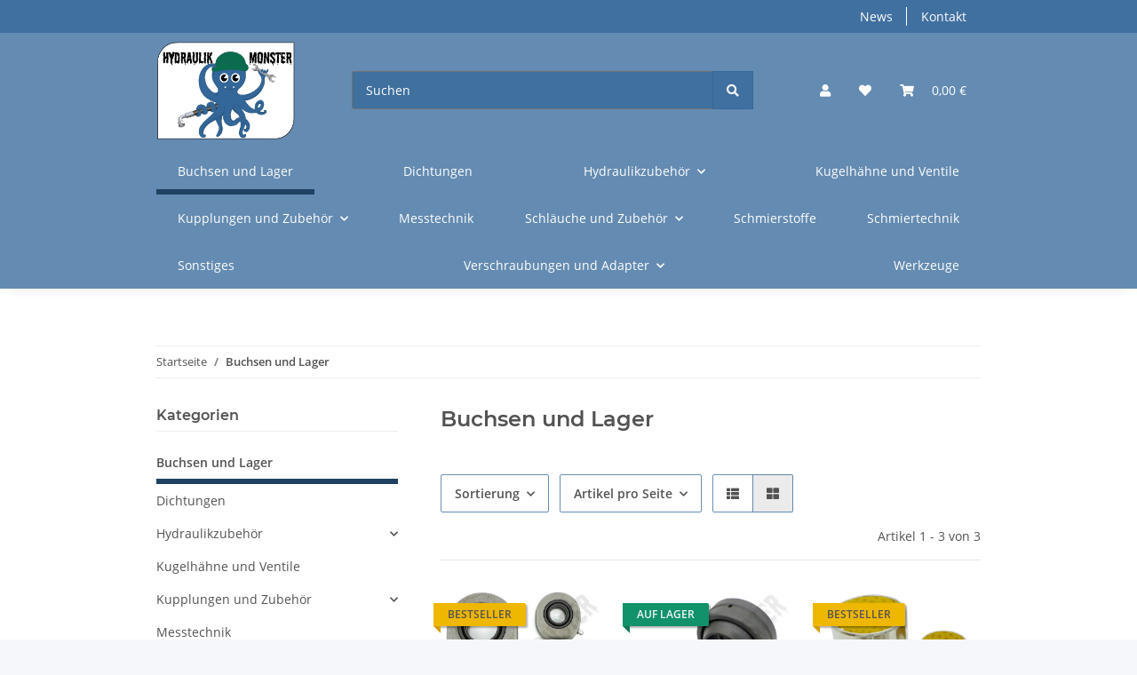

--- FILE ---
content_type: text/html; charset=utf-8
request_url: https://hydraulikmonster.de/Buchsen-und-Lager
body_size: 35827
content:
<!DOCTYPE html>
<html lang="de" itemscope itemtype="https://schema.org/CollectionPage">
    
    <head>
<!-- The initial config of Consent Mode -->
<script type="text/javascript">
        window.dataLayer = window.dataLayer || [];
        function gtag() {dataLayer.push(arguments);}
        gtag('consent', 'default', {
            ad_storage: 'denied',
            ad_user_data: 'denied',
            ad_personalization: 'denied',
            analytics_storage: 'denied',
            functionality_storage: 'denied',
            personalization_storage: 'denied',
            security_storage: 'denied',
            wait_for_update: 2000});
        </script><!-- Google Tag Manager -->
<script id="ws_gt_gtm">(function(w,d,s,l,i){w[l]=w[l]||[];w[l].push({'gtm.start':new Date().getTime(),event:'gtm.js'});var f=d.getElementsByTagName(s)[0],j=d.createElement(s),dl=l!='dataLayer'?'&l='+l:'';j.async=true;j.src='https://www.googletagmanager.com/gtm.js?id='+i+dl;f.parentNode.insertBefore(j,f);})(window,document,'script','dataLayer','GTM-MHX75V6V');</script>
<!-- End Google Tag Manager -->
<!-- WS Google Tracking -->
<script async src="https://www.googletagmanager.com/gtag/js"></script><script id="ws_gt_globalSiteTag" type="application/javascript">
window.dataLayer = window.dataLayer || [];
function gtag() {dataLayer.push(arguments);}
gtag('js', new Date());
gtag('set', {'language': 'de'});</script>

<script type="application/javascript">/* Google Ads */if(typeof gtag == 'function'){gtag('config', 'AW-16513616503', {'allow_enhanced_conversions': true})};</script>
<script type="application/javascript">/* Google Analytics 4 */if(typeof gtag == 'function'){gtag('config', 'G-NE3Z91XSFT', {'anonymize_ip': true, })};</script>
<!-- END WS Google Tracking -->
        
            <meta http-equiv="content-type" content="text/html; charset=utf-8">
            <meta name="description" itemprop="description" content="Buchsen und Lager: Gelenkkopf Anschweißauge Gelenkauge Hydraulik-Zylinder Befestigung Lager - Gelenklager GE. ES / DO / FO Gelenkauge - Gleitlager Buchse St">
                        <meta name="viewport" content="width=device-width, initial-scale=1.0">
            <meta http-equiv="X-UA-Compatible" content="IE=edge">
                        <meta name="robots" content="index, follow">

            <meta itemprop="url" content="https://hydraulikmonster.de/Buchsen-und-Lager">
            <meta property="og:type" content="website">
            <meta property="og:site_name" content="Buchsen und Lager">
            <meta property="og:title" content="Buchsen und Lager">
            <meta property="og:description" content="Buchsen und Lager: Gelenkkopf Anschweißauge Gelenkauge Hydraulik-Zylinder Befestigung Lager - Gelenklager GE. ES / DO / FO Gelenkauge - Gleitlager Buchse St">
            <meta property="og:url" content="https://hydraulikmonster.de/Buchsen-und-Lager">

                                                                                                                        
                            <meta itemprop="image" content="https://hydraulikmonster.de/bilder/intern/shoplogo/Hydraulikmonster5_1_.png">
                <meta property="og:image" content="https://hydraulikmonster.de/bilder/intern/shoplogo/Hydraulikmonster5_1_.png">
                    

        <title itemprop="name">Buchsen und Lager</title>

                    <link rel="canonical" href="https://hydraulikmonster.de/Buchsen-und-Lager">
        
        

        
            <link rel="icon" href="https://hydraulikmonster.de/favicon.ico" sizes="48x48">
            <link rel="icon" href="https://hydraulikmonster.de/favicon.svg" sizes="any" type="image/svg+xml">
            <link rel="apple-touch-icon" href="https://hydraulikmonster.de/apple-touch-icon.png">
            <link rel="manifest" href="https://hydraulikmonster.de/site.webmanifest">
            <meta name="msapplication-TileColor" content="rgb(32, 66, 98)">
            <meta name="msapplication-TileImage" content="https://hydraulikmonster.de/mstile-144x144.png">
        
        
            <meta name="theme-color" content="rgb(32, 66, 98)">
        

        
                                                    
                <style id="criticalCSS">
                    
                        :root{--blue: #007bff;--indigo: #6610f2;--purple: #6f42c1;--pink: #e83e8c;--red: #dc3545;--orange: #fd7e14;--yellow: #ffc107;--green: #28a745;--teal: #20c997;--cyan: #17a2b8;--white: #ffffff;--gray: #707070;--gray-dark: #343a40;--primary: #204262;--secondary: rgba(51, 103, 153, 0.75);--success: #1C871E;--info: #525252;--warning: #f39932;--danger: #b90000;--light: #f5f7fa;--dark: #525252;--gray: #707070;--gray-light: #f5f7fa;--gray-medium: #ebebeb;--gray-dark: #9b9b9b;--gray-darker: #525252;--breakpoint-xs: 0;--breakpoint-sm: 576px;--breakpoint-md: 768px;--breakpoint-lg: 992px;--breakpoint-xl: 1300px;--font-family-sans-serif: "Open Sans", sans-serif;--font-family-monospace: SFMono-Regular, Menlo, Monaco, Consolas, "Liberation Mono", "Courier New", monospace}*,*::before,*::after{box-sizing:border-box}html{font-family:sans-serif;line-height:1.15;-webkit-text-size-adjust:100%;-webkit-tap-highlight-color:rgba(0, 0, 0, 0)}article,aside,figcaption,figure,footer,header,hgroup,main,nav,section{display:block}body{margin:0;font-family:"Open Sans", sans-serif;font-size:0.875rem;font-weight:400;line-height:1.5;color:#525252;text-align:left;background-color:#f5f7fa}[tabindex="-1"]:focus:not(:focus-visible){outline:0 !important}hr{box-sizing:content-box;height:0;overflow:visible}h1,h2,h3,h4,h5,h6{margin-top:0;margin-bottom:1rem}p{margin-top:0;margin-bottom:1rem}abbr[title],abbr[data-original-title]{text-decoration:underline;text-decoration:underline dotted;cursor:help;border-bottom:0;text-decoration-skip-ink:none}address{margin-bottom:1rem;font-style:normal;line-height:inherit}ol,ul,dl{margin-top:0;margin-bottom:1rem}ol ol,ul ul,ol ul,ul ol{margin-bottom:0}dt{font-weight:700}dd{margin-bottom:0.5rem;margin-left:0}blockquote{margin:0 0 1rem}b,strong{font-weight:bolder}small{font-size:80%}sub,sup{position:relative;font-size:75%;line-height:0;vertical-align:baseline}sub{bottom:-0.25em}sup{top:-0.5em}a{color:#525252;text-decoration:underline;background-color:transparent}a:hover{color:#204262;text-decoration:none}a:not([href]):not([class]){color:inherit;text-decoration:none}a:not([href]):not([class]):hover{color:inherit;text-decoration:none}pre,code,kbd,samp{font-family:SFMono-Regular, Menlo, Monaco, Consolas, "Liberation Mono", "Courier New", monospace;font-size:1em}pre{margin-top:0;margin-bottom:1rem;overflow:auto;-ms-overflow-style:scrollbar}figure{margin:0 0 1rem}img{vertical-align:middle;border-style:none}svg{overflow:hidden;vertical-align:middle}table{border-collapse:collapse}caption{padding-top:0.75rem;padding-bottom:0.75rem;color:#707070;text-align:left;caption-side:bottom}th{text-align:inherit;text-align:-webkit-match-parent}label{display:inline-block;margin-bottom:0.5rem}button{border-radius:0}button:focus:not(:focus-visible){outline:0}input,button,select,optgroup,textarea{margin:0;font-family:inherit;font-size:inherit;line-height:inherit}button,input{overflow:visible}button,select{text-transform:none}[role="button"]{cursor:pointer}select{word-wrap:normal}button,[type="button"],[type="reset"],[type="submit"]{-webkit-appearance:button}button:not(:disabled),[type="button"]:not(:disabled),[type="reset"]:not(:disabled),[type="submit"]:not(:disabled){cursor:pointer}button::-moz-focus-inner,[type="button"]::-moz-focus-inner,[type="reset"]::-moz-focus-inner,[type="submit"]::-moz-focus-inner{padding:0;border-style:none}input[type="radio"],input[type="checkbox"]{box-sizing:border-box;padding:0}textarea{overflow:auto;resize:vertical}fieldset{min-width:0;padding:0;margin:0;border:0}legend{display:block;width:100%;max-width:100%;padding:0;margin-bottom:0.5rem;font-size:1.5rem;line-height:inherit;color:inherit;white-space:normal}progress{vertical-align:baseline}[type="number"]::-webkit-inner-spin-button,[type="number"]::-webkit-outer-spin-button{height:auto}[type="search"]{outline-offset:-2px;-webkit-appearance:none}[type="search"]::-webkit-search-decoration{-webkit-appearance:none}::-webkit-file-upload-button{font:inherit;-webkit-appearance:button}output{display:inline-block}summary{display:list-item;cursor:pointer}template{display:none}[hidden]{display:none !important}.img-fluid{max-width:100%;height:auto}.img-thumbnail{padding:0.25rem;background-color:#f5f7fa;border:1px solid #dee2e6;border-radius:0.125rem;box-shadow:0 1px 2px rgba(0, 0, 0, 0.075);max-width:100%;height:auto}.figure{display:inline-block}.figure-img{margin-bottom:0.5rem;line-height:1}.figure-caption{font-size:90%;color:#707070}code{font-size:87.5%;color:#e83e8c;word-wrap:break-word}a>code{color:inherit}kbd{padding:0.2rem 0.4rem;font-size:87.5%;color:#ffffff;background-color:#212529;border-radius:0.125rem;box-shadow:inset 0 -0.1rem 0 rgba(0, 0, 0, 0.25)}kbd kbd{padding:0;font-size:100%;font-weight:700;box-shadow:none}pre{display:block;font-size:87.5%;color:#212529}pre code{font-size:inherit;color:inherit;word-break:normal}.pre-scrollable{max-height:340px;overflow-y:scroll}.container,.container-fluid,.container-sm,.container-md,.container-lg,.container-xl{width:100%;padding-right:1rem;padding-left:1rem;margin-right:auto;margin-left:auto}@media (min-width:576px){.container,.container-sm{max-width:97vw}}@media (min-width:768px){.container,.container-sm,.container-md{max-width:720px}}@media (min-width:992px){.container,.container-sm,.container-md,.container-lg{max-width:960px}}@media (min-width:1300px){.container,.container-sm,.container-md,.container-lg,.container-xl{max-width:1250px}}.row{display:flex;flex-wrap:wrap;margin-right:-1rem;margin-left:-1rem}.no-gutters{margin-right:0;margin-left:0}.no-gutters>.col,.no-gutters>[class*="col-"]{padding-right:0;padding-left:0}.col-1,.col-2,.col-3,.col-4,.col-5,.col-6,.col-7,.col-8,.col-9,.col-10,.col-11,.col-12,.col,.col-auto,.col-sm-1,.col-sm-2,.col-sm-3,.col-sm-4,.col-sm-5,.col-sm-6,.col-sm-7,.col-sm-8,.col-sm-9,.col-sm-10,.col-sm-11,.col-sm-12,.col-sm,.col-sm-auto,.col-md-1,.col-md-2,.col-md-3,.col-md-4,.col-md-5,.col-md-6,.col-md-7,.col-md-8,.col-md-9,.col-md-10,.col-md-11,.col-md-12,.col-md,.col-md-auto,.col-lg-1,.col-lg-2,.col-lg-3,.col-lg-4,.col-lg-5,.col-lg-6,.col-lg-7,.col-lg-8,.col-lg-9,.col-lg-10,.col-lg-11,.col-lg-12,.col-lg,.col-lg-auto,.col-xl-1,.col-xl-2,.col-xl-3,.col-xl-4,.col-xl-5,.col-xl-6,.col-xl-7,.col-xl-8,.col-xl-9,.col-xl-10,.col-xl-11,.col-xl-12,.col-xl,.col-xl-auto{position:relative;width:100%;padding-right:1rem;padding-left:1rem}.col{flex-basis:0;flex-grow:1;max-width:100%}.row-cols-1>*{flex:0 0 100%;max-width:100%}.row-cols-2>*{flex:0 0 50%;max-width:50%}.row-cols-3>*{flex:0 0 33.3333333333%;max-width:33.3333333333%}.row-cols-4>*{flex:0 0 25%;max-width:25%}.row-cols-5>*{flex:0 0 20%;max-width:20%}.row-cols-6>*{flex:0 0 16.6666666667%;max-width:16.6666666667%}.col-auto{flex:0 0 auto;width:auto;max-width:100%}.col-1{flex:0 0 8.33333333%;max-width:8.33333333%}.col-2{flex:0 0 16.66666667%;max-width:16.66666667%}.col-3{flex:0 0 25%;max-width:25%}.col-4{flex:0 0 33.33333333%;max-width:33.33333333%}.col-5{flex:0 0 41.66666667%;max-width:41.66666667%}.col-6{flex:0 0 50%;max-width:50%}.col-7{flex:0 0 58.33333333%;max-width:58.33333333%}.col-8{flex:0 0 66.66666667%;max-width:66.66666667%}.col-9{flex:0 0 75%;max-width:75%}.col-10{flex:0 0 83.33333333%;max-width:83.33333333%}.col-11{flex:0 0 91.66666667%;max-width:91.66666667%}.col-12{flex:0 0 100%;max-width:100%}.order-first{order:-1}.order-last{order:13}.order-0{order:0}.order-1{order:1}.order-2{order:2}.order-3{order:3}.order-4{order:4}.order-5{order:5}.order-6{order:6}.order-7{order:7}.order-8{order:8}.order-9{order:9}.order-10{order:10}.order-11{order:11}.order-12{order:12}.offset-1{margin-left:8.33333333%}.offset-2{margin-left:16.66666667%}.offset-3{margin-left:25%}.offset-4{margin-left:33.33333333%}.offset-5{margin-left:41.66666667%}.offset-6{margin-left:50%}.offset-7{margin-left:58.33333333%}.offset-8{margin-left:66.66666667%}.offset-9{margin-left:75%}.offset-10{margin-left:83.33333333%}.offset-11{margin-left:91.66666667%}@media (min-width:576px){.col-sm{flex-basis:0;flex-grow:1;max-width:100%}.row-cols-sm-1>*{flex:0 0 100%;max-width:100%}.row-cols-sm-2>*{flex:0 0 50%;max-width:50%}.row-cols-sm-3>*{flex:0 0 33.3333333333%;max-width:33.3333333333%}.row-cols-sm-4>*{flex:0 0 25%;max-width:25%}.row-cols-sm-5>*{flex:0 0 20%;max-width:20%}.row-cols-sm-6>*{flex:0 0 16.6666666667%;max-width:16.6666666667%}.col-sm-auto{flex:0 0 auto;width:auto;max-width:100%}.col-sm-1{flex:0 0 8.33333333%;max-width:8.33333333%}.col-sm-2{flex:0 0 16.66666667%;max-width:16.66666667%}.col-sm-3{flex:0 0 25%;max-width:25%}.col-sm-4{flex:0 0 33.33333333%;max-width:33.33333333%}.col-sm-5{flex:0 0 41.66666667%;max-width:41.66666667%}.col-sm-6{flex:0 0 50%;max-width:50%}.col-sm-7{flex:0 0 58.33333333%;max-width:58.33333333%}.col-sm-8{flex:0 0 66.66666667%;max-width:66.66666667%}.col-sm-9{flex:0 0 75%;max-width:75%}.col-sm-10{flex:0 0 83.33333333%;max-width:83.33333333%}.col-sm-11{flex:0 0 91.66666667%;max-width:91.66666667%}.col-sm-12{flex:0 0 100%;max-width:100%}.order-sm-first{order:-1}.order-sm-last{order:13}.order-sm-0{order:0}.order-sm-1{order:1}.order-sm-2{order:2}.order-sm-3{order:3}.order-sm-4{order:4}.order-sm-5{order:5}.order-sm-6{order:6}.order-sm-7{order:7}.order-sm-8{order:8}.order-sm-9{order:9}.order-sm-10{order:10}.order-sm-11{order:11}.order-sm-12{order:12}.offset-sm-0{margin-left:0}.offset-sm-1{margin-left:8.33333333%}.offset-sm-2{margin-left:16.66666667%}.offset-sm-3{margin-left:25%}.offset-sm-4{margin-left:33.33333333%}.offset-sm-5{margin-left:41.66666667%}.offset-sm-6{margin-left:50%}.offset-sm-7{margin-left:58.33333333%}.offset-sm-8{margin-left:66.66666667%}.offset-sm-9{margin-left:75%}.offset-sm-10{margin-left:83.33333333%}.offset-sm-11{margin-left:91.66666667%}}@media (min-width:768px){.col-md{flex-basis:0;flex-grow:1;max-width:100%}.row-cols-md-1>*{flex:0 0 100%;max-width:100%}.row-cols-md-2>*{flex:0 0 50%;max-width:50%}.row-cols-md-3>*{flex:0 0 33.3333333333%;max-width:33.3333333333%}.row-cols-md-4>*{flex:0 0 25%;max-width:25%}.row-cols-md-5>*{flex:0 0 20%;max-width:20%}.row-cols-md-6>*{flex:0 0 16.6666666667%;max-width:16.6666666667%}.col-md-auto{flex:0 0 auto;width:auto;max-width:100%}.col-md-1{flex:0 0 8.33333333%;max-width:8.33333333%}.col-md-2{flex:0 0 16.66666667%;max-width:16.66666667%}.col-md-3{flex:0 0 25%;max-width:25%}.col-md-4{flex:0 0 33.33333333%;max-width:33.33333333%}.col-md-5{flex:0 0 41.66666667%;max-width:41.66666667%}.col-md-6{flex:0 0 50%;max-width:50%}.col-md-7{flex:0 0 58.33333333%;max-width:58.33333333%}.col-md-8{flex:0 0 66.66666667%;max-width:66.66666667%}.col-md-9{flex:0 0 75%;max-width:75%}.col-md-10{flex:0 0 83.33333333%;max-width:83.33333333%}.col-md-11{flex:0 0 91.66666667%;max-width:91.66666667%}.col-md-12{flex:0 0 100%;max-width:100%}.order-md-first{order:-1}.order-md-last{order:13}.order-md-0{order:0}.order-md-1{order:1}.order-md-2{order:2}.order-md-3{order:3}.order-md-4{order:4}.order-md-5{order:5}.order-md-6{order:6}.order-md-7{order:7}.order-md-8{order:8}.order-md-9{order:9}.order-md-10{order:10}.order-md-11{order:11}.order-md-12{order:12}.offset-md-0{margin-left:0}.offset-md-1{margin-left:8.33333333%}.offset-md-2{margin-left:16.66666667%}.offset-md-3{margin-left:25%}.offset-md-4{margin-left:33.33333333%}.offset-md-5{margin-left:41.66666667%}.offset-md-6{margin-left:50%}.offset-md-7{margin-left:58.33333333%}.offset-md-8{margin-left:66.66666667%}.offset-md-9{margin-left:75%}.offset-md-10{margin-left:83.33333333%}.offset-md-11{margin-left:91.66666667%}}@media (min-width:992px){.col-lg{flex-basis:0;flex-grow:1;max-width:100%}.row-cols-lg-1>*{flex:0 0 100%;max-width:100%}.row-cols-lg-2>*{flex:0 0 50%;max-width:50%}.row-cols-lg-3>*{flex:0 0 33.3333333333%;max-width:33.3333333333%}.row-cols-lg-4>*{flex:0 0 25%;max-width:25%}.row-cols-lg-5>*{flex:0 0 20%;max-width:20%}.row-cols-lg-6>*{flex:0 0 16.6666666667%;max-width:16.6666666667%}.col-lg-auto{flex:0 0 auto;width:auto;max-width:100%}.col-lg-1{flex:0 0 8.33333333%;max-width:8.33333333%}.col-lg-2{flex:0 0 16.66666667%;max-width:16.66666667%}.col-lg-3{flex:0 0 25%;max-width:25%}.col-lg-4{flex:0 0 33.33333333%;max-width:33.33333333%}.col-lg-5{flex:0 0 41.66666667%;max-width:41.66666667%}.col-lg-6{flex:0 0 50%;max-width:50%}.col-lg-7{flex:0 0 58.33333333%;max-width:58.33333333%}.col-lg-8{flex:0 0 66.66666667%;max-width:66.66666667%}.col-lg-9{flex:0 0 75%;max-width:75%}.col-lg-10{flex:0 0 83.33333333%;max-width:83.33333333%}.col-lg-11{flex:0 0 91.66666667%;max-width:91.66666667%}.col-lg-12{flex:0 0 100%;max-width:100%}.order-lg-first{order:-1}.order-lg-last{order:13}.order-lg-0{order:0}.order-lg-1{order:1}.order-lg-2{order:2}.order-lg-3{order:3}.order-lg-4{order:4}.order-lg-5{order:5}.order-lg-6{order:6}.order-lg-7{order:7}.order-lg-8{order:8}.order-lg-9{order:9}.order-lg-10{order:10}.order-lg-11{order:11}.order-lg-12{order:12}.offset-lg-0{margin-left:0}.offset-lg-1{margin-left:8.33333333%}.offset-lg-2{margin-left:16.66666667%}.offset-lg-3{margin-left:25%}.offset-lg-4{margin-left:33.33333333%}.offset-lg-5{margin-left:41.66666667%}.offset-lg-6{margin-left:50%}.offset-lg-7{margin-left:58.33333333%}.offset-lg-8{margin-left:66.66666667%}.offset-lg-9{margin-left:75%}.offset-lg-10{margin-left:83.33333333%}.offset-lg-11{margin-left:91.66666667%}}@media (min-width:1300px){.col-xl{flex-basis:0;flex-grow:1;max-width:100%}.row-cols-xl-1>*{flex:0 0 100%;max-width:100%}.row-cols-xl-2>*{flex:0 0 50%;max-width:50%}.row-cols-xl-3>*{flex:0 0 33.3333333333%;max-width:33.3333333333%}.row-cols-xl-4>*{flex:0 0 25%;max-width:25%}.row-cols-xl-5>*{flex:0 0 20%;max-width:20%}.row-cols-xl-6>*{flex:0 0 16.6666666667%;max-width:16.6666666667%}.col-xl-auto{flex:0 0 auto;width:auto;max-width:100%}.col-xl-1{flex:0 0 8.33333333%;max-width:8.33333333%}.col-xl-2{flex:0 0 16.66666667%;max-width:16.66666667%}.col-xl-3{flex:0 0 25%;max-width:25%}.col-xl-4{flex:0 0 33.33333333%;max-width:33.33333333%}.col-xl-5{flex:0 0 41.66666667%;max-width:41.66666667%}.col-xl-6{flex:0 0 50%;max-width:50%}.col-xl-7{flex:0 0 58.33333333%;max-width:58.33333333%}.col-xl-8{flex:0 0 66.66666667%;max-width:66.66666667%}.col-xl-9{flex:0 0 75%;max-width:75%}.col-xl-10{flex:0 0 83.33333333%;max-width:83.33333333%}.col-xl-11{flex:0 0 91.66666667%;max-width:91.66666667%}.col-xl-12{flex:0 0 100%;max-width:100%}.order-xl-first{order:-1}.order-xl-last{order:13}.order-xl-0{order:0}.order-xl-1{order:1}.order-xl-2{order:2}.order-xl-3{order:3}.order-xl-4{order:4}.order-xl-5{order:5}.order-xl-6{order:6}.order-xl-7{order:7}.order-xl-8{order:8}.order-xl-9{order:9}.order-xl-10{order:10}.order-xl-11{order:11}.order-xl-12{order:12}.offset-xl-0{margin-left:0}.offset-xl-1{margin-left:8.33333333%}.offset-xl-2{margin-left:16.66666667%}.offset-xl-3{margin-left:25%}.offset-xl-4{margin-left:33.33333333%}.offset-xl-5{margin-left:41.66666667%}.offset-xl-6{margin-left:50%}.offset-xl-7{margin-left:58.33333333%}.offset-xl-8{margin-left:66.66666667%}.offset-xl-9{margin-left:75%}.offset-xl-10{margin-left:83.33333333%}.offset-xl-11{margin-left:91.66666667%}}.nav{display:flex;flex-wrap:wrap;padding-left:0;margin-bottom:0;list-style:none}.nav-link{display:block;padding:0.5rem 1rem;text-decoration:none}.nav-link:hover,.nav-link:focus{text-decoration:none}.nav-link.disabled{color:#707070;pointer-events:none;cursor:default}.nav-tabs{border-bottom:1px solid #dee2e6}.nav-tabs .nav-link{margin-bottom:-1px;background-color:transparent;border:1px solid transparent;border-top-left-radius:0;border-top-right-radius:0}.nav-tabs .nav-link:hover,.nav-tabs .nav-link:focus{isolation:isolate;border-color:transparent}.nav-tabs .nav-link.disabled{color:#707070;background-color:transparent;border-color:transparent}.nav-tabs .nav-link.active,.nav-tabs .nav-item.show .nav-link{color:#525252;background-color:transparent;border-color:#204262}.nav-tabs .dropdown-menu{margin-top:-1px;border-top-left-radius:0;border-top-right-radius:0}.nav-pills .nav-link{background:none;border:0;border-radius:0.125rem}.nav-pills .nav-link.active,.nav-pills .show>.nav-link{color:#ffffff;background-color:#204262}.nav-fill>.nav-link,.nav-fill .nav-item{flex:1 1 auto;text-align:center}.nav-justified>.nav-link,.nav-justified .nav-item{flex-basis:0;flex-grow:1;text-align:center}.tab-content>.tab-pane{display:none}.tab-content>.active{display:block}.navbar{position:relative;display:flex;flex-wrap:wrap;align-items:center;justify-content:space-between;padding:0.4rem 1rem}.navbar .container,.navbar .container-fluid,.navbar .container-sm,.navbar .container-md,.navbar .container-lg,.navbar .container-xl,.navbar>.container-sm,.navbar>.container-md,.navbar>.container-lg,.navbar>.container-xl{display:flex;flex-wrap:wrap;align-items:center;justify-content:space-between}.navbar-brand{display:inline-block;padding-top:0.40625rem;padding-bottom:0.40625rem;margin-right:1rem;font-size:1rem;line-height:inherit;white-space:nowrap}.navbar-brand:hover,.navbar-brand:focus{text-decoration:none}.navbar-nav{display:flex;flex-direction:column;padding-left:0;margin-bottom:0;list-style:none}.navbar-nav .nav-link{padding-right:0;padding-left:0}.navbar-nav .dropdown-menu{position:static;float:none}.navbar-text{display:inline-block;padding-top:0.5rem;padding-bottom:0.5rem}.navbar-collapse{flex-basis:100%;flex-grow:1;align-items:center}.navbar-toggler{padding:0.25rem 0.75rem;font-size:1rem;line-height:1;background-color:transparent;border:1px solid transparent;border-radius:0.125rem}.navbar-toggler:hover,.navbar-toggler:focus{text-decoration:none}.navbar-toggler-icon{display:inline-block;width:1.5em;height:1.5em;vertical-align:middle;content:"";background:50% / 100% 100% no-repeat}.navbar-nav-scroll{max-height:75vh;overflow-y:auto}@media (max-width:575.98px){.navbar-expand-sm>.container,.navbar-expand-sm>.container-fluid,.navbar-expand-sm>.container-sm,.navbar-expand-sm>.container-md,.navbar-expand-sm>.container-lg,.navbar-expand-sm>.container-xl{padding-right:0;padding-left:0}}@media (min-width:576px){.navbar-expand-sm{flex-flow:row nowrap;justify-content:flex-start}.navbar-expand-sm .navbar-nav{flex-direction:row}.navbar-expand-sm .navbar-nav .dropdown-menu{position:absolute}.navbar-expand-sm .navbar-nav .nav-link{padding-right:1.5rem;padding-left:1.5rem}.navbar-expand-sm>.container,.navbar-expand-sm>.container-fluid,.navbar-expand-sm>.container-sm,.navbar-expand-sm>.container-md,.navbar-expand-sm>.container-lg,.navbar-expand-sm>.container-xl{flex-wrap:nowrap}.navbar-expand-sm .navbar-nav-scroll{overflow:visible}.navbar-expand-sm .navbar-collapse{display:flex !important;flex-basis:auto}.navbar-expand-sm .navbar-toggler{display:none}}@media (max-width:767.98px){.navbar-expand-md>.container,.navbar-expand-md>.container-fluid,.navbar-expand-md>.container-sm,.navbar-expand-md>.container-md,.navbar-expand-md>.container-lg,.navbar-expand-md>.container-xl{padding-right:0;padding-left:0}}@media (min-width:768px){.navbar-expand-md{flex-flow:row nowrap;justify-content:flex-start}.navbar-expand-md .navbar-nav{flex-direction:row}.navbar-expand-md .navbar-nav .dropdown-menu{position:absolute}.navbar-expand-md .navbar-nav .nav-link{padding-right:1.5rem;padding-left:1.5rem}.navbar-expand-md>.container,.navbar-expand-md>.container-fluid,.navbar-expand-md>.container-sm,.navbar-expand-md>.container-md,.navbar-expand-md>.container-lg,.navbar-expand-md>.container-xl{flex-wrap:nowrap}.navbar-expand-md .navbar-nav-scroll{overflow:visible}.navbar-expand-md .navbar-collapse{display:flex !important;flex-basis:auto}.navbar-expand-md .navbar-toggler{display:none}}@media (max-width:991.98px){.navbar-expand-lg>.container,.navbar-expand-lg>.container-fluid,.navbar-expand-lg>.container-sm,.navbar-expand-lg>.container-md,.navbar-expand-lg>.container-lg,.navbar-expand-lg>.container-xl{padding-right:0;padding-left:0}}@media (min-width:992px){.navbar-expand-lg{flex-flow:row nowrap;justify-content:flex-start}.navbar-expand-lg .navbar-nav{flex-direction:row}.navbar-expand-lg .navbar-nav .dropdown-menu{position:absolute}.navbar-expand-lg .navbar-nav .nav-link{padding-right:1.5rem;padding-left:1.5rem}.navbar-expand-lg>.container,.navbar-expand-lg>.container-fluid,.navbar-expand-lg>.container-sm,.navbar-expand-lg>.container-md,.navbar-expand-lg>.container-lg,.navbar-expand-lg>.container-xl{flex-wrap:nowrap}.navbar-expand-lg .navbar-nav-scroll{overflow:visible}.navbar-expand-lg .navbar-collapse{display:flex !important;flex-basis:auto}.navbar-expand-lg .navbar-toggler{display:none}}@media (max-width:1299.98px){.navbar-expand-xl>.container,.navbar-expand-xl>.container-fluid,.navbar-expand-xl>.container-sm,.navbar-expand-xl>.container-md,.navbar-expand-xl>.container-lg,.navbar-expand-xl>.container-xl{padding-right:0;padding-left:0}}@media (min-width:1300px){.navbar-expand-xl{flex-flow:row nowrap;justify-content:flex-start}.navbar-expand-xl .navbar-nav{flex-direction:row}.navbar-expand-xl .navbar-nav .dropdown-menu{position:absolute}.navbar-expand-xl .navbar-nav .nav-link{padding-right:1.5rem;padding-left:1.5rem}.navbar-expand-xl>.container,.navbar-expand-xl>.container-fluid,.navbar-expand-xl>.container-sm,.navbar-expand-xl>.container-md,.navbar-expand-xl>.container-lg,.navbar-expand-xl>.container-xl{flex-wrap:nowrap}.navbar-expand-xl .navbar-nav-scroll{overflow:visible}.navbar-expand-xl .navbar-collapse{display:flex !important;flex-basis:auto}.navbar-expand-xl .navbar-toggler{display:none}}.navbar-expand{flex-flow:row nowrap;justify-content:flex-start}.navbar-expand>.container,.navbar-expand>.container-fluid,.navbar-expand>.container-sm,.navbar-expand>.container-md,.navbar-expand>.container-lg,.navbar-expand>.container-xl{padding-right:0;padding-left:0}.navbar-expand .navbar-nav{flex-direction:row}.navbar-expand .navbar-nav .dropdown-menu{position:absolute}.navbar-expand .navbar-nav .nav-link{padding-right:1.5rem;padding-left:1.5rem}.navbar-expand>.container,.navbar-expand>.container-fluid,.navbar-expand>.container-sm,.navbar-expand>.container-md,.navbar-expand>.container-lg,.navbar-expand>.container-xl{flex-wrap:nowrap}.navbar-expand .navbar-nav-scroll{overflow:visible}.navbar-expand .navbar-collapse{display:flex !important;flex-basis:auto}.navbar-expand .navbar-toggler{display:none}.navbar-light .navbar-brand{color:rgba(0, 0, 0, 0.9)}.navbar-light .navbar-brand:hover,.navbar-light .navbar-brand:focus{color:rgba(0, 0, 0, 0.9)}.navbar-light .navbar-nav .nav-link{color:#525252}.navbar-light .navbar-nav .nav-link:hover,.navbar-light .navbar-nav .nav-link:focus{color:#204262}.navbar-light .navbar-nav .nav-link.disabled{color:rgba(0, 0, 0, 0.3)}.navbar-light .navbar-nav .show>.nav-link,.navbar-light .navbar-nav .active>.nav-link,.navbar-light .navbar-nav .nav-link.show,.navbar-light .navbar-nav .nav-link.active{color:rgba(0, 0, 0, 0.9)}.navbar-light .navbar-toggler{color:#525252;border-color:rgba(0, 0, 0, 0.1)}.navbar-light .navbar-toggler-icon{background-image:url("data:image/svg+xml,%3csvg xmlns='http://www.w3.org/2000/svg' width='30' height='30' viewBox='0 0 30 30'%3e%3cpath stroke='%23525252' stroke-linecap='round' stroke-miterlimit='10' stroke-width='2' d='M4 7h22M4 15h22M4 23h22'/%3e%3c/svg%3e")}.navbar-light .navbar-text{color:#525252}.navbar-light .navbar-text a{color:rgba(0, 0, 0, 0.9)}.navbar-light .navbar-text a:hover,.navbar-light .navbar-text a:focus{color:rgba(0, 0, 0, 0.9)}.navbar-dark .navbar-brand{color:#ffffff}.navbar-dark .navbar-brand:hover,.navbar-dark .navbar-brand:focus{color:#ffffff}.navbar-dark .navbar-nav .nav-link{color:rgba(255, 255, 255, 0.5)}.navbar-dark .navbar-nav .nav-link:hover,.navbar-dark .navbar-nav .nav-link:focus{color:rgba(255, 255, 255, 0.75)}.navbar-dark .navbar-nav .nav-link.disabled{color:rgba(255, 255, 255, 0.25)}.navbar-dark .navbar-nav .show>.nav-link,.navbar-dark .navbar-nav .active>.nav-link,.navbar-dark .navbar-nav .nav-link.show,.navbar-dark .navbar-nav .nav-link.active{color:#ffffff}.navbar-dark .navbar-toggler{color:rgba(255, 255, 255, 0.5);border-color:rgba(255, 255, 255, 0.1)}.navbar-dark .navbar-toggler-icon{background-image:url("data:image/svg+xml,%3csvg xmlns='http://www.w3.org/2000/svg' width='30' height='30' viewBox='0 0 30 30'%3e%3cpath stroke='rgba%28255, 255, 255, 0.5%29' stroke-linecap='round' stroke-miterlimit='10' stroke-width='2' d='M4 7h22M4 15h22M4 23h22'/%3e%3c/svg%3e")}.navbar-dark .navbar-text{color:rgba(255, 255, 255, 0.5)}.navbar-dark .navbar-text a{color:#ffffff}.navbar-dark .navbar-text a:hover,.navbar-dark .navbar-text a:focus{color:#ffffff}.pagination-sm .page-item.active .page-link::after,.pagination-sm .page-item.active .page-text::after{left:0.375rem;right:0.375rem}.pagination-lg .page-item.active .page-link::after,.pagination-lg .page-item.active .page-text::after{left:1.125rem;right:1.125rem}.page-item{position:relative}.page-item.active{font-weight:700}.page-item.active .page-link::after,.page-item.active .page-text::after{content:"";position:absolute;left:0.5625rem;bottom:0;right:0.5625rem;border-bottom:4px solid #204262}@media (min-width:768px){.dropdown-item.page-item{background-color:transparent}}.page-link,.page-text{text-decoration:none}.pagination{margin-bottom:0;justify-content:space-between;align-items:center}@media (min-width:768px){.pagination{justify-content:normal}.pagination .dropdown>.btn{display:none}.pagination .dropdown-menu{position:static !important;transform:none !important;display:flex;margin:0;padding:0;border:0;min-width:auto}.pagination .dropdown-item{width:auto;display:inline-block;padding:0}.pagination .dropdown-item.active{background-color:transparent;color:#525252}.pagination .dropdown-item:hover{background-color:transparent}.pagination .pagination-site{display:none}}@media (max-width:767.98px){.pagination .dropdown-item{padding:0}.pagination .dropdown-item.active .page-link,.pagination .dropdown-item.active .page-text,.pagination .dropdown-item:active .page-link,.pagination .dropdown-item:active .page-text{color:#525252}}.productlist-page-nav{align-items:center}.productlist-page-nav .pagination{margin:0}.productlist-page-nav .displayoptions{margin-bottom:1rem}@media (min-width:768px){.productlist-page-nav .displayoptions{margin-bottom:0}}.productlist-page-nav .displayoptions .btn-group+.btn-group+.btn-group{margin-left:0.5rem}.productlist-page-nav .result-option-wrapper{margin-right:0.5rem}.productlist-page-nav .productlist-item-info{margin-bottom:0.5rem;margin-left:auto;margin-right:auto;display:flex}@media (min-width:768px){.productlist-page-nav .productlist-item-info{margin-right:0;margin-bottom:0}.productlist-page-nav .productlist-item-info.productlist-item-border{border-right:1px solid #ebebeb;padding-right:1rem}}.productlist-page-nav.productlist-page-nav-header-m{margin-top:3rem}@media (min-width:768px){.productlist-page-nav.productlist-page-nav-header-m{margin-top:2rem}.productlist-page-nav.productlist-page-nav-header-m>.col{margin-top:1rem}}.productlist-page-nav-bottom{margin-bottom:2rem}.pagination-wrapper{margin-bottom:1rem;align-items:center;border-top:1px solid #f5f7fa;border-bottom:1px solid #f5f7fa;padding-top:0.5rem;padding-bottom:0.5rem}.pagination-wrapper .pagination-entries{font-weight:700;margin-bottom:1rem}@media (min-width:768px){.pagination-wrapper .pagination-entries{margin-bottom:0}}.pagination-wrapper .pagination-selects{margin-left:auto;margin-top:1rem}@media (min-width:768px){.pagination-wrapper .pagination-selects{margin-left:0;margin-top:0}}.pagination-wrapper .pagination-selects .pagination-selects-entries{margin-bottom:1rem}@media (min-width:768px){.pagination-wrapper .pagination-selects .pagination-selects-entries{margin-right:1rem;margin-bottom:0}}.pagination-no-wrapper{border:0;padding-top:0;padding-bottom:0}.topbar-wrapper{position:relative;z-index:1021;flex-direction:row-reverse}.sticky-header header{position:sticky;top:0}#jtl-nav-wrapper .form-control::placeholder,#jtl-nav-wrapper .form-control:focus::placeholder{color:white}#jtl-nav-wrapper .label-slide .form-group:not(.exclude-from-label-slide):not(.checkbox) label{background:rgba(51, 103, 153, 0.75);color:white}header{box-shadow:0 1rem 0.5625rem -0.75rem rgba(0, 0, 0, 0.06);position:relative;z-index:1020}header .dropdown-menu{background-color:rgba(51, 103, 153, 0.75);color:white}header .navbar-toggler{color:white}header .navbar-brand img{max-width:50vw;object-fit:contain}header .nav-right .dropdown-menu{margin-top:-0.03125rem;box-shadow:inset 0 1rem 0.5625rem -0.75rem rgba(0, 0, 0, 0.06)}@media (min-width:992px){header #mainNavigation{margin-right:1rem}}@media (max-width:991.98px){header .navbar-brand img{max-width:30vw}header .dropup,header .dropright,header .dropdown,header .dropleft,header .col,header [class*="col-"]{position:static}header .navbar-collapse{position:fixed;top:0;left:0;display:block;height:100vh !important;-webkit-overflow-scrolling:touch;max-width:16.875rem;transition:all 0.2s ease-in-out;z-index:1050;width:100%;background:rgba(51, 103, 153, 0.75)}header .navbar-collapse:not(.show){transform:translateX(-100%)}header .navbar-nav{transition:all 0.2s ease-in-out}header .navbar-nav .nav-item,header .navbar-nav .nav-link{margin-left:0;margin-right:0;padding-left:1rem;padding-right:1rem;padding-top:1rem;padding-bottom:1rem}header .navbar-nav .nav-link{margin-top:-1rem;margin-bottom:-1rem;margin-left:-1rem;margin-right:-1rem;display:flex;align-items:center;justify-content:space-between}header .navbar-nav .nav-link::after{content:'\f054' !important;font-family:"Font Awesome 5 Free" !important;font-weight:900;margin-left:0.5rem;margin-top:0;font-size:0.75em}header .navbar-nav .nav-item.dropdown>.nav-link>.product-count{display:none}header .navbar-nav .nav-item:not(.dropdown) .nav-link::after{display:none}header .navbar-nav .dropdown-menu{position:absolute;left:100%;top:0;box-shadow:none;width:100%;padding:0;margin:0}header .navbar-nav .dropdown-menu:not(.show){display:none}header .navbar-nav .dropdown-body{margin:0}header .navbar-nav .nav{flex-direction:column}header .nav-mobile-header{padding-left:1rem;padding-right:1rem}header .nav-mobile-header>.row{height:3.125rem}header .nav-mobile-header .nav-mobile-header-hr{margin-top:0;margin-bottom:0}header .nav-mobile-body{height:calc(100vh - 3.125rem);height:calc(var(--vh, 1vh) * 100 - 3.125rem);overflow-y:auto;position:relative}header .nav-scrollbar-inner{overflow:visible}header .nav-right{font-size:1rem}header .nav-right .dropdown-menu{width:100%}}@media (min-width:992px){header .navbar-collapse{height:4.3125rem}header .navbar-nav>.nav-item>.nav-link{position:relative;padding:1.5rem}header .navbar-nav>.nav-item>.nav-link::before{content:"";position:absolute;bottom:0;left:50%;transform:translateX(-50%);border-width:0 0 6px;border-color:#204262;border-style:solid;transition:width 0.4s;width:0}header .navbar-nav>.nav-item.active>.nav-link::before,header .navbar-nav>.nav-item:hover>.nav-link::before,header .navbar-nav>.nav-item.hover>.nav-link::before{width:100%}header .navbar-nav>.nav-item>.dropdown-menu{max-height:calc(100vh - 12.5rem);overflow:auto;margin-top:-0.03125rem;box-shadow:inset 0 1rem 0.5625rem -0.75rem rgba(0, 0, 0, 0.06)}header .navbar-nav>.nav-item.dropdown-full{position:static}header .navbar-nav>.nav-item.dropdown-full .dropdown-menu{width:100%}header .navbar-nav>.nav-item .product-count{display:none}header .navbar-nav>.nav-item .nav{flex-wrap:wrap}header .navbar-nav .nav .nav-link{padding:0}header .navbar-nav .nav .nav-link::after{display:none}header .navbar-nav .dropdown .nav-item{width:100%}header .nav-mobile-body{align-self:flex-start;width:100%}header .nav-scrollbar-inner{width:100%}header .nav-right .nav-link{padding-top:1.5rem;padding-bottom:1.5rem}header .submenu-headline::after{display:none}header .submenu-headline-toplevel{font-family:Montserrat, sans-serif;font-size:1rem;border-bottom:1px solid #ebebeb;margin-bottom:1rem}header .subcategory-wrapper .categories-recursive-dropdown{display:block;position:static !important;box-shadow:none}header .subcategory-wrapper .categories-recursive-dropdown>.nav{flex-direction:column}header .subcategory-wrapper .categories-recursive-dropdown .categories-recursive-dropdown{margin-left:0.25rem}}header .submenu-headline-image{margin-bottom:1rem;display:none}@media (min-width:992px){header .submenu-headline-image{display:block}}header #burger-menu{margin-right:1rem}header .table,header .dropdown-item,header .btn-outline-primary{color:white}header .dropdown-item{background-color:transparent}header .dropdown-item:hover{background-color:rgba(51, 103, 153, 0.75)}header .btn-outline-primary:hover{color:#f5f7fa}@media (min-width:992px){.nav-item-lg-m{margin-top:1.5rem;margin-bottom:1.5rem}}.fixed-search{background-color:rgba(51, 103, 153, 0.75);box-shadow:0 0.25rem 0.5rem rgba(0, 0, 0, 0.2);padding-top:0.5rem;padding-bottom:0.5rem}.fixed-search .form-control{background-color:rgba(51, 103, 153, 0.75);color:white}.fixed-search .form-control::placeholder{color:white}.main-search .twitter-typeahead{display:flex;flex-grow:1}.form-clear{align-items:center;bottom:8px;color:white;cursor:pointer;display:flex;height:24px;justify-content:center;position:absolute;right:52px;width:24px;z-index:10}.account-icon-dropdown .account-icon-dropdown-pass{margin-bottom:2rem}.account-icon-dropdown .dropdown-footer{background-color:rgba(51, 103, 153, 0.75)}.account-icon-dropdown .dropdown-footer a{text-decoration:underline}.account-icon-dropdown .account-icon-dropdown-logout{padding-bottom:0.5rem}.cart-dropdown-shipping-notice{color:white}.is-checkout header,.is-checkout .navbar{height:2.8rem}@media (min-width:992px){.is-checkout header,.is-checkout .navbar{height:4.2625rem}}.is-checkout .search-form-wrapper-fixed,.is-checkout .fixed-search{display:none}@media (max-width:991.98px){.nav-icons{height:2.8rem}}.search-form-wrapper-fixed{padding-top:0.5rem;padding-bottom:0.5rem}.full-width-mega .main-search-wrapper .twitter-typeahead{flex:1}@media (min-width:992px){.full-width-mega .main-search-wrapper{display:block}}@media (max-width:991.98px){.full-width-mega.sticky-top .main-search-wrapper{padding-right:0;padding-left:0;flex:0 0 auto;width:auto;max-width:100%}.full-width-mega.sticky-top .main-search-wrapper+.col,.full-width-mega.sticky-top .main-search-wrapper a{padding-left:0}.full-width-mega.sticky-top .main-search-wrapper .nav-link{padding-right:0.7rem}.full-width-mega .secure-checkout-icon{flex:0 0 auto;width:auto;max-width:100%;margin-left:auto}.full-width-mega .toggler-logo-wrapper{position:initial;width:max-content}}.full-width-mega .nav-icons-wrapper{padding-left:0}.full-width-mega .nav-logo-wrapper{padding-right:0;margin-right:auto}@media (min-width:992px){.full-width-mega .navbar-expand-lg .nav-multiple-row .navbar-nav{flex-wrap:wrap}.full-width-mega #mainNavigation.nav-multiple-row{height:auto;margin-right:0}.full-width-mega .nav-multiple-row .nav-scrollbar-inner{padding-bottom:0}.full-width-mega .nav-multiple-row .nav-scrollbar-arrow{display:none}.full-width-mega .menu-search-position-center .main-search-wrapper{margin-right:auto}.full-width-mega .menu-search-position-left .main-search-wrapper{margin-right:auto}.full-width-mega .menu-search-position-left .nav-logo-wrapper{margin-right:initial}.full-width-mega .menu-center-center.menu-multiple-rows-multiple .nav-scrollbar-inner{justify-content:center}.full-width-mega .menu-center-space-between.menu-multiple-rows-multiple .nav-scrollbar-inner{justify-content:space-between}}@media (min-width:992px){header.full-width-mega .nav-right .dropdown-menu{box-shadow:0 0 7px #000000}header .nav-multiple-row .navbar-nav>.nav-item>.nav-link{padding:1rem 1.5rem}}.slick-slider{position:relative;display:block;box-sizing:border-box;-webkit-touch-callout:none;-webkit-user-select:none;-khtml-user-select:none;-moz-user-select:none;-ms-user-select:none;user-select:none;-ms-touch-action:pan-y;touch-action:pan-y;-webkit-tap-highlight-color:transparent}.slick-list{position:relative;overflow:hidden;display:block;margin:0;padding:0}.slick-list:focus{outline:none}.slick-list.dragging{cursor:pointer;cursor:hand}.slick-slider .slick-track,.slick-slider .slick-list{-webkit-transform:translate3d(0, 0, 0);-moz-transform:translate3d(0, 0, 0);-ms-transform:translate3d(0, 0, 0);-o-transform:translate3d(0, 0, 0);transform:translate3d(0, 0, 0)}.slick-track{position:relative;left:0;top:0;display:block;margin-left:auto;margin-right:auto}.slick-track:before,.slick-track:after{content:"";display:table}.slick-track:after{clear:both}.slick-loading .slick-track{visibility:hidden}.slick-slide{float:left;height:100%;min-height:1px;display:none}[dir="rtl"] .slick-slide{float:right}.slick-slide img{display:block}.slick-slide.slick-loading img{display:none}.slick-slide.dragging img{pointer-events:none}.slick-initialized .slick-slide{display:block}.slick-loading .slick-slide{visibility:hidden}.slick-vertical .slick-slide{display:block;height:auto;border:1px solid transparent}.slick-arrow.slick-hidden{display:none}:root{--vh: 1vh}.fa,.fas,.far,.fal{display:inline-block}h1,h2,h3,h4,h5,h6,.h1,.h2,.h3,.productlist-filter-headline,.sidepanel-left .box-normal .box-normal-link,.h4,.h5,.h6{margin-bottom:1rem;font-family:Montserrat, sans-serif;font-weight:400;line-height:1.2;color:#525252}h1,.h1{font-size:1.875rem}h2,.h2{font-size:1.5rem}h3,.h3,.productlist-filter-headline,.sidepanel-left .box-normal .box-normal-link{font-size:1rem}h4,.h4{font-size:0.875rem}h5,.h5{font-size:0.875rem}h6,.h6{font-size:0.875rem}.banner .img-fluid{width:100%}.label-slide .form-group:not(.exclude-from-label-slide):not(.checkbox) label{display:none}.modal{display:none}.carousel-thumbnails .slick-arrow{opacity:0}.slick-dots{flex:0 0 100%;display:flex;justify-content:center;align-items:center;font-size:0;line-height:0;padding:0;height:1rem;width:100%;margin:2rem 0 0}.slick-dots li{margin:0 0.25rem;list-style-type:none}.slick-dots li button{width:0.75rem;height:0.75rem;padding:0;border-radius:50%;border:0.125rem solid #ebebeb;background-color:#ebebeb;transition:all 0.2s ease-in-out}.slick-dots li.slick-active button{background-color:#525252;border-color:#525252}.consent-modal:not(.active){display:none}.consent-banner-icon{width:1em;height:1em}.mini>#consent-banner{display:none}html{overflow-y:scroll}.dropdown-menu{display:none}.dropdown-toggle::after{content:"";margin-left:0.5rem;display:inline-block}.list-unstyled,.list-icons{padding-left:0;list-style:none}.input-group{position:relative;display:flex;flex-wrap:wrap;align-items:stretch;width:100%}.input-group>.form-control{flex:1 1 auto;width:1%}#main-wrapper{background:#ffffff}.container-fluid-xl{max-width:103.125rem}.nav-dividers .nav-item{position:relative}.nav-dividers .nav-item:not(:last-child)::after{content:"";position:absolute;right:0;top:0.5rem;height:calc(100% - 1rem);border-right:0.0625rem solid currentColor}.nav-link{text-decoration:none}.nav-scrollbar{overflow:hidden;display:flex;align-items:center}.nav-scrollbar .nav,.nav-scrollbar .navbar-nav{flex-wrap:nowrap}.nav-scrollbar .nav-item{white-space:nowrap}.nav-scrollbar-inner{overflow-x:auto;padding-bottom:1.5rem;align-self:flex-start}#shop-nav{align-items:center;flex-shrink:0;margin-left:auto}@media (max-width:767.98px){#shop-nav .nav-link{padding-left:0.7rem;padding-right:0.7rem}}.has-left-sidebar .breadcrumb-container{padding-left:0;padding-right:0}.breadcrumb{display:flex;flex-wrap:wrap;padding:0.5rem 0;margin-bottom:0;list-style:none;background-color:transparent;border-radius:0}.breadcrumb-item{display:none}@media (min-width:768px){.breadcrumb-item{display:flex}}.breadcrumb-item.active{font-weight:700}.breadcrumb-item.first{padding-left:0}.breadcrumb-item.first::before{display:none}.breadcrumb-item+.breadcrumb-item{padding-left:0.5rem}.breadcrumb-item+.breadcrumb-item::before{display:inline-block;padding-right:0.5rem;color:#707070;content:"/"}.breadcrumb-item.active{color:#525252;font-weight:700}.breadcrumb-item.first::before{display:none}.breadcrumb-arrow{display:flex}@media (min-width:768px){.breadcrumb-arrow{display:none}}.breadcrumb-arrow:first-child::before{content:'\f053' !important;font-family:"Font Awesome 5 Free" !important;font-weight:900;margin-right:6px}.breadcrumb-arrow:not(:first-child){padding-left:0}.breadcrumb-arrow:not(:first-child)::before{content:none}.breadcrumb-wrapper{margin-bottom:2rem}@media (min-width:992px){.breadcrumb-wrapper{border-style:solid;border-color:#ebebeb;border-width:1px 0}}.breadcrumb{font-size:0.8125rem}.breadcrumb a{text-decoration:none}.breadcrumb-back{padding-right:1rem;margin-right:1rem;border-right:1px solid #ebebeb}.hr-sect{display:flex;justify-content:center;flex-basis:100%;align-items:center;color:#525252;margin:8px 0;font-size:1.5rem;font-family:Montserrat, sans-serif}.hr-sect::before{margin:0 30px 0 0}.hr-sect::after{margin:0 0 0 30px}.hr-sect::before,.hr-sect::after{content:"";flex-grow:1;background:rgba(0, 0, 0, 0.1);height:1px;font-size:0;line-height:0}.hr-sect a{text-decoration:none;border-bottom:0.375rem solid transparent;font-weight:700}@media (max-width:991.98px){.hr-sect{text-align:center;border-top:1px solid rgba(0, 0, 0, 0.1);border-bottom:1px solid rgba(0, 0, 0, 0.1);padding:15px 0;margin:15px 0}.hr-sect::before,.hr-sect::after{margin:0;flex-grow:unset}.hr-sect a{border-bottom:none;margin:auto}}.slick-slider-other.is-not-opc{margin-bottom:2rem}.slick-slider-other.is-not-opc .carousel{margin-bottom:1.5rem}.slick-slider-other .slick-slider-other-container{padding-left:0;padding-right:0}@media (min-width:768px){.slick-slider-other .slick-slider-other-container{padding-left:1rem;padding-right:1rem}}.slick-slider-other .hr-sect{margin-bottom:2rem}#header-top-bar{position:relative;z-index:1021;flex-direction:row-reverse}#header-top-bar,header{background-color:rgba(51, 103, 153, 0.75);color:white}.img-aspect-ratio{width:100%;height:auto}header{box-shadow:0 1rem 0.5625rem -0.75rem rgba(0, 0, 0, 0.06);position:relative;z-index:1020}header .navbar{padding:0;position:static}@media (min-width:992px){header{padding-bottom:0}header .navbar-brand{margin-right:3rem}}header .navbar-brand{padding-top:0.4rem;padding-bottom:0.4rem}header .navbar-brand img{height:2rem;width:auto}header .nav-right .dropdown-menu{margin-top:-0.03125rem;box-shadow:inset 0 1rem 0.5625rem -0.75rem rgba(0, 0, 0, 0.06)}@media (min-width:992px){header .navbar-brand{padding-top:0.6rem;padding-bottom:0.6rem}header .navbar-brand img{height:3.0625rem}header .navbar-collapse{height:4.3125rem}header .navbar-nav>.nav-item>.nav-link{position:relative;padding:1.5rem}header .navbar-nav>.nav-item>.nav-link::before{content:"";position:absolute;bottom:0;left:50%;transform:translateX(-50%);border-width:0 0 6px;border-color:#204262;border-style:solid;transition:width 0.4s;width:0}header .navbar-nav>.nav-item.active>.nav-link::before,header .navbar-nav>.nav-item:hover>.nav-link::before,header .navbar-nav>.nav-item.hover>.nav-link::before{width:100%}header .navbar-nav>.nav-item .nav{flex-wrap:wrap}header .navbar-nav .nav .nav-link{padding:0}header .navbar-nav .nav .nav-link::after{display:none}header .navbar-nav .dropdown .nav-item{width:100%}header .nav-mobile-body{align-self:flex-start;width:100%}header .nav-scrollbar-inner{width:100%}header .nav-right .nav-link{padding-top:1.5rem;padding-bottom:1.5rem}}.btn{display:inline-block;font-weight:600;color:#525252;text-align:center;vertical-align:middle;user-select:none;background-color:transparent;border:1px solid transparent;padding:0.625rem 0.9375rem;font-size:0.875rem;line-height:1.5;border-radius:0.125rem}.btn.disabled,.btn:disabled{opacity:0.65;box-shadow:none}.btn:not(:disabled):not(.disabled):active,.btn:not(:disabled):not(.disabled).active{box-shadow:none}.form-control{display:block;width:100%;height:calc(1.5em + 1.25rem + 2px);padding:0.625rem 0.9375rem;font-size:0.875rem;font-weight:400;line-height:1.5;color:#525252;background-color:#ffffff;background-clip:padding-box;border:1px solid #707070;border-radius:0.125rem;box-shadow:inset 0 1px 1px rgba(0, 0, 0, 0.075);transition:border-color 0.15s ease-in-out, box-shadow 0.15s ease-in-out}@media (prefers-reduced-motion:reduce){.form-control{transition:none}}.square{display:flex;position:relative}.square::before{content:"";display:inline-block;padding-bottom:100%}#product-offer .product-info ul.info-essential{margin:2rem 0;padding-left:0;list-style:none}.price_wrapper{margin-bottom:1.5rem}.price_wrapper .price{display:inline-block}.price_wrapper .bulk-prices{margin-top:1rem}.price_wrapper .bulk-prices .bulk-price{margin-right:0.25rem}#product-offer .product-info{border:0}#product-offer .product-info .bordered-top-bottom{padding:1rem;border-top:1px solid #f5f7fa;border-bottom:1px solid #f5f7fa}#product-offer .product-info ul.info-essential{margin:2rem 0}#product-offer .product-info .shortdesc{margin-bottom:1rem}#product-offer .product-info .product-offer{margin-bottom:2rem}#product-offer .product-info .product-offer>.row{margin-bottom:1.5rem}#product-offer .product-info .stock-information{border-top:1px solid #ebebeb;border-bottom:1px solid #ebebeb;align-items:flex-end}#product-offer .product-info .stock-information.stock-information-p{padding-top:1rem;padding-bottom:1rem}@media (max-width:767.98px){#product-offer .product-info .stock-information{margin-top:1rem}}#product-offer .product-info .question-on-item{margin-left:auto}#product-offer .product-info .question-on-item .question{padding:0}.product-detail .product-actions{position:absolute;z-index:1;right:2rem;top:1rem;display:flex;justify-content:center;align-items:center}.product-detail .product-actions .btn{margin:0 0.25rem}#image_wrapper{margin-bottom:3rem}#image_wrapper #gallery{margin-bottom:2rem}#image_wrapper .product-detail-image-topbar{display:none}.product-detail .product-thumbnails-wrapper .product-thumbnails{display:none}.flex-row-reverse{flex-direction:row-reverse !important}.flex-column{flex-direction:column !important}.justify-content-start{justify-content:flex-start !important}.collapse:not(.show){display:none}.d-none{display:none !important}.d-block{display:block !important}.d-flex{display:flex !important}.d-inline-block{display:inline-block !important}@media (min-width:992px){.d-lg-none{display:none !important}.d-lg-block{display:block !important}.d-lg-flex{display:flex !important}}@media (min-width:768px){.d-md-none{display:none !important}.d-md-block{display:block !important}.d-md-flex{display:flex !important}.d-md-inline-block{display:inline-block !important}}@media (min-width:992px){.justify-content-lg-end{justify-content:flex-end !important}}.list-gallery{display:flex;flex-direction:column}.list-gallery .second-wrapper{position:absolute;top:0;left:0;width:100%;height:100%}.list-gallery img.second{opacity:0}.form-group{margin-bottom:1rem}.btn-outline-secondary{color:rgba(51, 103, 153, 0.75);border-color:rgba(51, 103, 153, 0.75)}.btn-group{display:inline-flex}.productlist-filter-headline{padding-bottom:0.5rem;margin-bottom:1rem}hr{margin-top:1rem;margin-bottom:1rem;border:0;border-top:1px solid rgba(0, 0, 0, 0.1)}.badge-circle-1{background-color:#ffffff}#content{padding-bottom:3rem}#content-wrapper{margin-top:0}#content-wrapper.has-fluid{padding-top:1rem}#content-wrapper:not(.has-fluid){padding-top:2rem}@media (min-width:992px){#content-wrapper:not(.has-fluid){padding-top:4rem}}aside h4{margin-bottom:1rem}aside .card{border:none;box-shadow:none;background-color:transparent}aside .card .card-title{margin-bottom:0.5rem;font-size:1.5rem;font-weight:600}aside .card.card-default .card-heading{border-bottom:none;padding-left:0;padding-right:0}aside .card.card-default>.card-heading>.card-title{color:#525252;font-weight:600;border-bottom:1px solid #ebebeb;padding:10px 0}aside .card>.card-body{padding:0}aside .card>.card-body .card-title{font-weight:600}aside .nav-panel .nav{flex-wrap:initial}aside .nav-panel>.nav>.active>.nav-link{border-bottom:0.375rem solid #204262;cursor:pointer}aside .nav-panel .active>.nav-link{font-weight:700}aside .nav-panel .nav-link[aria-expanded=true] i.fa-chevron-down{transform:rotate(180deg)}aside .nav-panel .nav-link,aside .nav-panel .nav-item{clear:left}aside .box .nav-link,aside .box .nav a,aside .box .dropdown-menu .dropdown-item{text-decoration:none;white-space:normal}aside .box .nav-link{padding-left:0;padding-right:0}aside .box .snippets-categories-nav-link-child{padding-left:0.5rem;padding-right:0.5rem}aside .box-monthlynews a .value{text-decoration:underline}aside .box-monthlynews a .value:hover{text-decoration:none}.box-categories .dropdown .collapse,.box-linkgroup .dropdown .collapse{background:#f5f7fa}.box-categories .nav-link{cursor:pointer}.box_login .register{text-decoration:underline}.box_login .register:hover{text-decoration:none}.box_login .register .fa{color:#204262}.box_login .resetpw{text-decoration:underline}.box_login .resetpw:hover{text-decoration:none}.jqcloud-word.w0{color:#798ea1;font-size:70%}.jqcloud-word.w1{color:#677e94;font-size:100%}.jqcloud-word.w2{color:#566f88;font-size:130%}.jqcloud-word.w3{color:#44607b;font-size:160%}.jqcloud-word.w4{color:#32516f;font-size:190%}.jqcloud-word.w5{color:#204262;font-size:220%}.jqcloud-word.w6{color:#1d3d5a;font-size:250%}.jqcloud-word.w7{color:#1b3752;font-size:280%}.jqcloud{line-height:normal;overflow:hidden;position:relative}.jqcloud-word a{color:inherit !important;font-size:inherit !important;text-decoration:none !important}.jqcloud-word a:hover{color:#204262 !important}.searchcloud{width:100%;height:200px}#footer-boxes .card{background:transparent;border:0}#footer-boxes .card a{text-decoration:none}@media (min-width:768px){.box-normal{margin-bottom:1.5rem}}.box-normal .box-normal-link{text-decoration:none;font-weight:700;margin-bottom:0.5rem}@media (min-width:768px){.box-normal .box-normal-link{display:none}}.box-filter-hr{margin-top:0.5rem;margin-bottom:0.5rem}.box-normal-hr{margin-top:1rem;margin-bottom:1rem;display:flex}@media (min-width:768px){.box-normal-hr{display:none}}.box-last-seen .box-last-seen-item{margin-bottom:1rem}.box-nav-item{margin-top:0.5rem}@media (min-width:768px){.box-nav-item{margin-top:0}}.box-login .box-login-resetpw{margin-bottom:0.5rem;padding-left:0;padding-right:0;display:block}.box-slider{margin-bottom:1.5rem}.box-link-wrapper{align-items:center;display:flex}.box-link-wrapper i.snippets-filter-item-icon-right{color:#707070}.box-link-wrapper .badge{margin-left:auto}.box-delete-button{text-align:right;white-space:nowrap}.box-delete-button .remove{float:right}.box-filter-price .box-filter-price-collapse{padding-bottom:1.5rem}.hr-no-top{margin-top:0;margin-bottom:1rem}.characteristic-collapse-btn-inner img{margin-right:0.25rem}#search{margin-right:1rem;display:none}@media (min-width:992px){#search{display:block}}.link-content{margin-bottom:1rem}#footer{margin-top:auto;padding:4rem 0 0;background-color:rgba(51, 103, 153, 0.75);color:white}#copyright{background-color:#204261;color:#f5f7fa;margin-top:1rem}#copyright>div{padding-top:1rem;padding-bottom:1rem;font-size:0.75rem;text-align:center}.toggler-logo-wrapper{float:left}@media (max-width:991.98px){.toggler-logo-wrapper{position:absolute}.toggler-logo-wrapper .logo-wrapper{float:left}.toggler-logo-wrapper .burger-menu-wrapper{float:left;padding-top:1rem}}.navbar .container{display:block}.lazyload{opacity:0 !important}.search-wrapper{width:100%}#header-top-bar a:not(.dropdown-item):not(.btn),header a:not(.dropdown-item):not(.btn){text-decoration:none;color:white}#header-top-bar a:not(.dropdown-item):not(.btn):hover,header a:not(.dropdown-item):not(.btn):hover{color:#204262}header .form-control,header .form-control:focus{background-color:rgba(51, 103, 153, 0.75);color:white}.btn-secondary{background-color:rgba(51, 103, 153, 0.75);color:#f5f7fa}.productlist-filter-headline{border-bottom:1px solid #ebebeb}.content-cats-small{margin-bottom:3rem}@media (min-width:768px){.content-cats-small>div{margin-bottom:1rem}}.content-cats-small .sub-categories{display:flex;flex-direction:column;flex-grow:1;flex-basis:auto;align-items:stretch;justify-content:flex-start;height:100%}.content-cats-small .sub-categories .subcategories-image{justify-content:center;align-items:flex-start;margin-bottom:1rem}.content-cats-small::after{display:block;clear:both;content:""}.content-cats-small .outer{margin-bottom:0.5rem}.content-cats-small .caption{margin-bottom:0.5rem}@media (min-width:768px){.content-cats-small .caption{text-align:center}}.content-cats-small hr{margin-top:1rem;margin-bottom:1rem;padding-left:0;list-style:none}.lazyloading{color:transparent;width:auto;height:auto;max-width:40px;max-height:40px}
                    
                    
                                                    .main-search-wrapper {
                                max-width: 500px;
                            }
                                                                            @media (min-width: 992px) {
                                header .navbar-brand img {
                                    height: 110px;
                                }
                                                            }
                                            
                </style>
            
                                                            <link rel="preload" href="https://hydraulikmonster.de/templates/NOVA/themes/clear/clear.css?v=1.4.0" as="style" onload="this.onload=null;this.rel='stylesheet'">
                                    <link rel="preload" href="https://hydraulikmonster.de/templates/NOVA/themes/clear/custom.css?v=1.4.0" as="style" onload="this.onload=null;this.rel='stylesheet'">
                                                                            <link rel="preload" href="https://hydraulikmonster.de/plugins/jtl_paypal_commerce/frontend/css/style.css?v=1.4.0" as="style" onload="this.onload=null;this.rel='stylesheet'">
                                    
                <noscript>
                                            <link rel="stylesheet" href="https://hydraulikmonster.de/templates/NOVA/themes/clear/clear.css?v=1.4.0">
                                            <link rel="stylesheet" href="https://hydraulikmonster.de/templates/NOVA/themes/clear/custom.css?v=1.4.0">
                                                                                            <link href="https://hydraulikmonster.de/plugins/jtl_paypal_commerce/frontend/css/style.css?v=1.4.0" rel="stylesheet">
                                                            </noscript>
            
                                    <script>
                /*! loadCSS rel=preload polyfill. [c]2017 Filament Group, Inc. MIT License */
                (function (w) {
                    "use strict";
                    if (!w.loadCSS) {
                        w.loadCSS = function (){};
                    }
                    var rp = loadCSS.relpreload = {};
                    rp.support                  = (function () {
                        var ret;
                        try {
                            ret = w.document.createElement("link").relList.supports("preload");
                        } catch (e) {
                            ret = false;
                        }
                        return function () {
                            return ret;
                        };
                    })();
                    rp.bindMediaToggle          = function (link) {
                        var finalMedia = link.media || "all";

                        function enableStylesheet() {
                            if (link.addEventListener) {
                                link.removeEventListener("load", enableStylesheet);
                            } else if (link.attachEvent) {
                                link.detachEvent("onload", enableStylesheet);
                            }
                            link.setAttribute("onload", null);
                            link.media = finalMedia;
                        }

                        if (link.addEventListener) {
                            link.addEventListener("load", enableStylesheet);
                        } else if (link.attachEvent) {
                            link.attachEvent("onload", enableStylesheet);
                        }
                        setTimeout(function () {
                            link.rel   = "stylesheet";
                            link.media = "only x";
                        });
                        setTimeout(enableStylesheet, 3000);
                    };

                    rp.poly = function () {
                        if (rp.support()) {
                            return;
                        }
                        var links = w.document.getElementsByTagName("link");
                        for (var i = 0; i < links.length; i++) {
                            var link = links[i];
                            if (link.rel === "preload" && link.getAttribute("as") === "style" && !link.getAttribute("data-loadcss")) {
                                link.setAttribute("data-loadcss", true);
                                rp.bindMediaToggle(link);
                            }
                        }
                    };

                    if (!rp.support()) {
                        rp.poly();

                        var run = w.setInterval(rp.poly, 500);
                        if (w.addEventListener) {
                            w.addEventListener("load", function () {
                                rp.poly();
                                w.clearInterval(run);
                            });
                        } else if (w.attachEvent) {
                            w.attachEvent("onload", function () {
                                rp.poly();
                                w.clearInterval(run);
                            });
                        }
                    }

                    if (typeof exports !== "undefined") {
                        exports.loadCSS = loadCSS;
                    }
                    else {
                        w.loadCSS = loadCSS;
                    }
                }(typeof global !== "undefined" ? global : this));
            </script>
                                        <link rel="alternate" type="application/rss+xml" title="Newsfeed hydraulikmonster" href="https://hydraulikmonster.de/rss.xml">
                                                        

                

        <script src="https://hydraulikmonster.de/templates/NOVA/js/jquery-3.7.1.min.js"></script>

                                                                            <script defer src="https://hydraulikmonster.de/templates/NOVA/js/bootstrap-toolkit.js?v=1.4.0"></script>
                            <script defer src="https://hydraulikmonster.de/templates/NOVA/js/bootstrap.bundle.min.js?v=1.4.0"></script>
                            <script defer src="https://hydraulikmonster.de/templates/NOVA/js/slick.min.js?v=1.4.0"></script>
                            <script defer src="https://hydraulikmonster.de/templates/NOVA/js/eModal.min.js?v=1.4.0"></script>
                            <script defer src="https://hydraulikmonster.de/templates/NOVA/js/jquery.nivo.slider.pack.js?v=1.4.0"></script>
                            <script defer src="https://hydraulikmonster.de/templates/NOVA/js/bootstrap-select.min.js?v=1.4.0"></script>
                            <script defer src="https://hydraulikmonster.de/templates/NOVA/js/jtl.evo.js?v=1.4.0"></script>
                            <script defer src="https://hydraulikmonster.de/templates/NOVA/js/typeahead.bundle.min.js?v=1.4.0"></script>
                            <script defer src="https://hydraulikmonster.de/templates/NOVA/js/wow.min.js?v=1.4.0"></script>
                            <script defer src="https://hydraulikmonster.de/templates/NOVA/js/colcade.js?v=1.4.0"></script>
                            <script defer src="https://hydraulikmonster.de/templates/NOVA/js/global.js?v=1.4.0"></script>
                            <script defer src="https://hydraulikmonster.de/templates/NOVA/js/slick-lightbox.min.js?v=1.4.0"></script>
                            <script defer src="https://hydraulikmonster.de/templates/NOVA/js/jquery.serialize-object.min.js?v=1.4.0"></script>
                            <script defer src="https://hydraulikmonster.de/templates/NOVA/js/jtl.io.js?v=1.4.0"></script>
                            <script defer src="https://hydraulikmonster.de/templates/NOVA/js/jtl.article.js?v=1.4.0"></script>
                            <script defer src="https://hydraulikmonster.de/templates/NOVA/js/jtl.basket.js?v=1.4.0"></script>
                            <script defer src="https://hydraulikmonster.de/templates/NOVA/js/parallax.min.js?v=1.4.0"></script>
                            <script defer src="https://hydraulikmonster.de/templates/NOVA/js/jqcloud.js?v=1.4.0"></script>
                            <script defer src="https://hydraulikmonster.de/templates/NOVA/js/nouislider.min.js?v=1.4.0"></script>
                            <script defer src="https://hydraulikmonster.de/templates/NOVA/js/consent.js?v=1.4.0"></script>
                            <script defer src="https://hydraulikmonster.de/templates/NOVA/js/consent.youtube.js?v=1.4.0"></script>
                                        <script defer src="https://hydraulikmonster.de/plugins/s360_klarna_shop5/frontend/js/osm.js?v=1.4.0"></script>
                    
        
                    <script defer src="https://hydraulikmonster.de/templates/NOVA/js/custom.js?v=1.4.0"></script>
        
        

        
                            <link rel="preload" href="https://hydraulikmonster.de/templates/NOVA/themes/base/fonts/opensans/open-sans-600.woff2" as="font" crossorigin>
                <link rel="preload" href="https://hydraulikmonster.de/templates/NOVA/themes/base/fonts/opensans/open-sans-regular.woff2" as="font" crossorigin>
                <link rel="preload" href="https://hydraulikmonster.de/templates/NOVA/themes/base/fonts/montserrat/Montserrat-SemiBold.woff2" as="font" crossorigin>
                        <link rel="preload" href="https://hydraulikmonster.de/templates/NOVA/themes/base/fontawesome/webfonts/fa-solid-900.woff2" as="font" crossorigin>
            <link rel="preload" href="https://hydraulikmonster.de/templates/NOVA/themes/base/fontawesome/webfonts/fa-regular-400.woff2" as="font" crossorigin>
        
        
            <link rel="modulepreload" href="https://hydraulikmonster.de/templates/NOVA/js/app/globals.js" as="script" crossorigin>
            <link rel="modulepreload" href="https://hydraulikmonster.de/templates/NOVA/js/app/snippets/form-counter.js" as="script" crossorigin>
            <link rel="modulepreload" href="https://hydraulikmonster.de/templates/NOVA/js/app/plugins/navscrollbar.js" as="script" crossorigin>
            <link rel="modulepreload" href="https://hydraulikmonster.de/templates/NOVA/js/app/plugins/tabdrop.js" as="script" crossorigin>
            <link rel="modulepreload" href="https://hydraulikmonster.de/templates/NOVA/js/app/views/header.js" as="script" crossorigin>
            <link rel="modulepreload" href="https://hydraulikmonster.de/templates/NOVA/js/app/views/productdetails.js" as="script" crossorigin>
        
                        
                    
        <script type="module" src="https://hydraulikmonster.de/templates/NOVA/js/app/app.js"></script>
        <script>(function(){
            // back-to-list-link mechanics

                            window.sessionStorage.setItem('has_starting_point', 'true');
                window.sessionStorage.removeItem('cur_product_id');
                window.sessionStorage.removeItem('product_page_visits');
                window.should_render_backtolist_link = false;
                    })()</script>
    </head>
    

    
    
        <body class="btn-animated                     wish-compare-animation-mobile                                                                is-nova" data-page="2">
<script type="text/javascript">

    jQuery( function() {
        setTimeout(function() {
            if (typeof CM !== 'undefined') {
                //Init
                updateConsentMode();
                let analyticsConsent = CM.getSettings('ws5_googletracking_consent');
                let adsConsent = CM.getSettings('ws5_googletracking_consent_ads');
                // add Listener
                /*
                const wsGtConsentButtonAll  = document.getElementById('consent-banner-btn-all');
                const wsGtConsentButton = document.getElementById('consent-accept-banner-btn-close');
                if (wsGtConsentButtonAll !== null && typeof wsGtConsentButtonAll !== 'undefined') {
                    wsGtConsentButtonAll.addEventListener("click", function () {
                        updateConsentMode();
                    });
                }
                if (wsGtConsentButton !== null && typeof wsGtConsentButton !== 'undefined') {
                    wsGtConsentButton.addEventListener("click", function() {
                        updateConsentMode();
                    });
                }
                */

                document.addEventListener('consent.updated', function () {
                    if( CM.getSettings('ws5_googletracking_consent') !== analyticsConsent || CM.getSettings('ws5_googletracking_consent_ads') !== adsConsent) {
                        updateConsentMode();
                        analyticsConsent = CM.getSettings('ws5_googletracking_consent');
                        adsConsent = CM.getSettings('ws5_googletracking_consent_ads');
                    }
                });
            }
        }, 500);
    });

    function updateConsentMode() {
        let ad_storage = 'denied';
        let ad_user_data = 'denied';
        let ad_personalization = 'denied';
        let analytics_storage = 'denied';
        let functionality_storage = 'denied';
        let personalization_storage = 'denied';
        let security_storage = 'denied';

        if (CM.getSettings('ws5_googletracking_consent')) {
            analytics_storage = 'granted';
            functionality_storage = 'granted';
            personalization_storage = 'granted';
            security_storage = 'granted';
        }

        if (CM.getSettings('ws5_googletracking_consent_ads')) {
            ad_storage = 'granted';
            ad_personalization = 'granted';
            ad_user_data = 'granted';
            functionality_storage = 'granted';
            personalization_storage = 'granted';
            security_storage = 'granted';
        }

        gtag('consent', 'update', {
            ad_storage: ad_storage,
            ad_user_data: ad_user_data,
            ad_personalization: ad_personalization,
            analytics_storage: analytics_storage,
            functionality_storage: functionality_storage,
            personalization_storage: personalization_storage,
            security_storage: security_storage
        });
    }
</script>
<!-- Google Tag Manager (noscript) -->
<noscript><iframe src="https://www.googletagmanager.com/ns.html?id=GTM-MHX75V6V" height="0" width="0" style="display:none;visibility:hidden"></iframe></noscript>
<!-- End Google Tag Manager (noscript) -->

    
                                
                
        
                                    <header class="d-print-none full-width-mega                        sticky-top                        fixed-navbar theme-clear" id="jtl-nav-wrapper">
                                    
                        
    
                    
    
        
                            <div id="header-top-bar" class="d-none topbar-wrapper full-width-mega  d-lg-flex">
                    <div class="container d-lg-flex flex-row-reverse">
                        
                            
    <ul class="nav topbar-main nav-dividers
                    ">
    
            

        
<li class="nav-item">
    <a class="nav-link         " title="Aktuelle Neuigkeiten" target="_self" href="https://hydraulikmonster.de/News">
    News
    </a>
</li>
<li class="nav-item">
    <a class="nav-link         " title="Kontaktformular" target="_self" href="https://hydraulikmonster.de/Kontakt">
    Kontakt
    </a>
</li>

</ul>

                        
                    </div>
                </div>
                    
        
            
                <div class="hide-navbar container                            menu-search-position-left">
                    <nav class="navbar row justify-content-center align-items-center-util navbar-expand-lg
                 navbar-expand-1">
                            
                            
<div class="col col-lg-auto nav-logo-wrapper order-lg-1">
                                
                                    
    <div class="toggler-logo-wrapper">
        
            <button id="burger-menu" class="burger-menu-wrapper navbar-toggler collapsed " type="button" data-toggle="collapse" data-target="#mainNavigation" aria-controls="mainNavigation" aria-expanded="false" aria-label="Toggle navigation">
                <span class="navbar-toggler-icon"></span>
            </button>
        

        
            <div id="logo" class="logo-wrapper" itemprop="publisher" itemscope itemtype="https://schema.org/Organization">
                <span itemprop="name" class="d-none"></span>
                <meta itemprop="url" content="https://hydraulikmonster.de/">
                <meta itemprop="logo" content="https://hydraulikmonster.de/bilder/intern/shoplogo/Hydraulikmonster5_1_.png">
                <a href="https://hydraulikmonster.de/" title="hydraulikmonster" class="navbar-brand">
                                        
            <img src="https://hydraulikmonster.de/bilder/intern/shoplogo/Hydraulikmonster5_1_.png" class="" id="shop-logo" alt="hydraulikmonster" width="180" height="50">
    
                                
</a>            </div>
        
    </div>

                                
                            
</div>
                        
                        
                                                            
                                    
<div class="col main-search-wrapper nav-right order-lg-2">
                                        
    
        <div class="nav-item" id="search">
            <div class="search-wrapper">
                <form action="https://hydraulikmonster.de/search/" method="get">
                    <div class="form-icon">
                        <div class="input-group " role="group">
                                    <input type="text" class="form-control ac_input" placeholder="Suchen" id="search-header" name="qs" autocomplete="off" aria-label="Suchen">

                            <div class="input-group-append ">
                                                
    
<button type="submit" class="btn  btn-secondary" aria-label="Suchen">
    <span class="fas fa-search"></span>
</button>
                            
    </div>
                            <span class="form-clear d-none"><i class="fas fa-times"></i></span>
                        
    </div>
                    </div>
                </form>
            </div>
        </div>
    
    
            

                                    
</div>
                                
                                
                                    
<div class="col col-auto nav-icons-wrapper order-lg-3">
                                        
    <ul id="shop-nav" class="nav nav-right order-lg-last nav-icons
                    ">
            
                    
        
                    
        
            
        
        
        
            
    <li class="nav-item dropdown account-icon-dropdown" aria-expanded="false">
    <a class="nav-link nav-link-custom
                " href="#" data-toggle="dropdown" aria-haspopup="true" aria-expanded="false" role="button" aria-label="Mein Konto">
        <span class="fas fa-user"></span>
    </a>
    <div class="dropdown-menu
         dropdown-menu-right    ">
                            
                <div class="dropdown-body lg-min-w-lg">
                    <form class="jtl-validate label-slide" target="_self" action="https://hydraulikmonster.de/Mein-Konto" method="post">
    <input type="hidden" class="jtl_token" name="jtl_token" value="9c0e480c73c18b4e40df71d1ee0384ba11c134d5757d80000cf6bea6df152347">
                                
                            <fieldset id="quick-login">
                                
                                        <div id="697058d364ca8" aria-labelledby="form-group-label-697058d364ca8" class="form-group " role="group">
                    <div class="d-flex flex-column-reverse">
                                                                        <input type="email" class="form-control  form-control-sm" placeholder=" " id="email_quick" required name="email" autocomplete="email">

                                    
                <label id="form-group-label-697058d364ca8" for="email_quick" class="col-form-label pt-0">
                    E-Mail-Adresse
                </label>
            </div>
            </div>
                                
                                
                                        <div id="697058d364d50" aria-labelledby="form-group-label-697058d364d50" class="form-group account-icon-dropdown-pass" role="group">
                    <div class="d-flex flex-column-reverse">
                                                                        <input type="password" class="form-control  form-control-sm" placeholder=" " id="password_quick" required name="passwort" autocomplete="current-password">

                                    
                <label id="form-group-label-697058d364d50" for="password_quick" class="col-form-label pt-0">
                    Passwort
                </label>
            </div>
            </div>
                                
                                
                                                                    
                                
                                        <fieldset class="form-group " id="697058d364e33">
                                <div>
                                                        <input type="hidden" class="form-control " value="1" name="login">

                                                                                    
    
<button type="submit" class="btn  btn-primary btn-sm btn-block" id="submit-btn">
    Anmelden
</button>
                                    
                            </div>
            </fieldset>
                                
                            </fieldset>
                        
                    
</form>
                    
                        <a href="https://hydraulikmonster.de/Passwort-vergessen" title="Passwort vergessen" rel="nofollow">
                                Passwort vergessen
                        
</a>                    
                </div>
                
                    <div class="dropdown-footer">
                        Neu hier?
                        <a href="https://hydraulikmonster.de/Registrieren" title="Jetzt registrieren!" rel="nofollow">
                                Jetzt registrieren!
                        
</a>                    </div>
                
            
            
    </div>
</li>

        
                                    
                    
        <li id="shop-nav-compare" title="Vergleichsliste" class="nav-item dropdown d-none">
        
            <a href="#" class="nav-link" aria-haspopup="true" aria-expanded="false" aria-label="Vergleichsliste" data-toggle="dropdown">
                    <i class="fas fa-list">
                    <span id="comparelist-badge" class="fa-sup" title="0">
                        0
                    </span>
                </i>
            
</a>        
        
            <div id="comparelist-dropdown-container" class="dropdown-menu dropdown-menu-right lg-min-w-lg">
                <div id="comparelist-dropdown-content">
                    
                        
    
        <div class="comparelist-dropdown-table table-responsive max-h-sm lg-max-h">
                    </div>
    
    
        <div class="comparelist-dropdown-table-body dropdown-body">
                            
                    Bitte fügen Sie mindestens zwei Artikel zur Vergleichsliste hinzu.
                
                    </div>
    

                    
                </div>
            </div>
        
    </li>

                
                        
                
                            <li id="shop-nav-wish" class="nav-item dropdown ">
            
                <a href="#" class="nav-link" aria-expanded="false" aria-label="Wunschzettel" data-toggle="dropdown">
                        <i class="fas fa-heart">
                        <span id="badge-wl-count" class="fa-sup  d-none" title="0">
                            0
                        </span>
                    </i>
                
</a>            
            
                <div id="nav-wishlist-collapse" class="dropdown-menu dropdown-menu-right lg-min-w-lg">
                    <div id="wishlist-dropdown-container">
                        
                            
    
        
        <div class="wishlist-dropdown-footer dropdown-body">
            
                    
    
<a class="btn  btn-primary btn-sm btn-block" href="https://hydraulikmonster.de/Wunschliste?newWL=1">
                        Wunschzettel erstellen
                
</a>
            
        </div>
    

                        
                    </div>
                </div>
            
        </li>
    
            
                
            
    <li class="cart-icon-dropdown nav-item dropdown ">
        
            <a href="#" class="nav-link" aria-expanded="false" aria-label="Warenkorb" data-toggle="dropdown">
                    
                    <i class="fas fa-shopping-cart cart-icon-dropdown-icon">
                                            </i>
                
                
                    <span class="cart-icon-dropdown-price">0,00 €</span>
                
            
</a>        
        
            
    <div class="cart-dropdown dropdown-menu dropdown-menu-right lg-min-w-lg">
                
                    
                    
                <a target="_self" href="https://hydraulikmonster.de/Warenkorb" class="dropdown-item cart-dropdown-empty" rel="nofollow" title="Es befinden sich keine Artikel im Warenkorb.">
                    Es befinden sich keine Artikel im Warenkorb.
                
</a>
            
            </div>

        
    </li>

        
    
</ul>

                                    
</div>
                                
                                                    
                    
</nav>
                </div>
            
            
                                    <div class="container                        menu-center-space-between
                        menu-multiple-rows-multiple">
                        <nav class="navbar justify-content-start align-items-lg-end navbar-expand-lg
                 navbar-expand-1">
                                
                                
    <div id="mainNavigation" class="collapse navbar-collapse nav-multiple-row">
        
            <div class="nav-mobile-header d-lg-none">
                

<div class="row align-items-center-util">
                    
<div class="col nav-mobile-header-toggler">
                
                    <button class="navbar-toggler collapsed" type="button" data-toggle="collapse" data-target="#mainNavigation" aria-controls="mainNavigation" aria-expanded="false" aria-label="Toggle navigation">
                        <span class="navbar-toggler-icon"></span>
                    </button>
                
                
</div>
                
<div class="col col-auto nav-mobile-header-name ml-auto-util">
                    <span class="nav-offcanvas-title">Menü</span>
                
                    <a href="#" class="nav-offcanvas-title d-none" data-menu-back="">
                            <span class="fas fa-chevron-left icon-mr-2"></span>
                        <span>Zurück</span>
                    
</a>                
                
</div>
                
</div>
                <hr class="nav-mobile-header-hr">
            </div>
        
        
            <div class="nav-mobile-body">
                <ul class="navbar-nav nav-scrollbar-inner mr-auto">
                                        
                        <li class="nav-home-button nav-item nav-scrollbar-item d-none">
                            <a href="https://hydraulikmonster.de" title="hydraulikmonster" class="nav-link">
                                    <span class="fas fa-home"></span>
                            
</a>                        </li>
                    
                                
                    
    <li class="nav-item nav-scrollbar-item 
                                    active" data-category-id="60">
    <a class="nav-link         " title="Buchsen und Lager" target="_self" href="https://hydraulikmonster.de/Buchsen-und-Lager">
    <span class="text-truncate d-block">Buchsen und Lager</span>
    </a>
</li>
<li class="nav-item nav-scrollbar-item 
                                    " data-category-id="62">
    <a class="nav-link         " title="Dichtungen" target="_self" href="https://hydraulikmonster.de/Dichtungen">
    <span class="text-truncate d-block">Dichtungen</span>
    </a>
</li>
<li class="nav-item nav-scrollbar-item dropdown dropdown-full">
<a href="https://hydraulikmonster.de/Hydraulikzubehoer" title="Hydraulikzubehör" class="nav-link dropdown-toggle" target="_self" data-category-id="63">
    <span class="nav-mobile-heading">Hydraulikzubehör</span>
</a><div class="dropdown-menu"><div class="dropdown-body">
<div class="container subcategory-wrapper">
    

<div class="row lg-row-lg nav">
            
<div class="col nav-item-lg-m nav-item dropdown d-lg-none col-lg-4 col-xl-3">
<a href="https://hydraulikmonster.de/Hydraulikzubehoer">
    <strong class="nav-mobile-heading">Hydraulikzubehör anzeigen</strong>
</a>
</div>
        
<div class="col nav-item-lg-m nav-item  col-lg-4 col-xl-3">

    
            
    
        <a href="https://hydraulikmonster.de/Filter-und-Zubehoer" class="categories-recursive-link d-lg-block submenu-headline submenu-headline-toplevel 1 " aria-expanded="false" data-category-id="82">
                                                
        
                                                                        
                            
                                                        
                                                                                                                

    
                    
                                                                                        
        <picture>
        <source srcset="https://hydraulikmonster.de/media/image/category/82/xs/filter-und-zubehoer.webp 40w,
                                https://hydraulikmonster.de/media/image/category/82/sm/filter-und-zubehoer.webp 200w,
                                https://hydraulikmonster.de/media/image/category/82/md/filter-und-zubehoer.webp 400w,
                                https://hydraulikmonster.de/media/image/category/82/lg/filter-und-zubehoer.webp 600w" sizes="100vw" width="600" height="600" type="image/webp">
            <img src="https://hydraulikmonster.de/media/image/category/82/sm/filter-und-zubehoer.jpg" srcset="https://hydraulikmonster.de/media/image/category/82/xs/filter-und-zubehoer.jpg 40w,
                                https://hydraulikmonster.de/media/image/category/82/sm/filter-und-zubehoer.jpg 200w,
                                https://hydraulikmonster.de/media/image/category/82/md/filter-und-zubehoer.jpg 400w,
                                https://hydraulikmonster.de/media/image/category/82/lg/filter-und-zubehoer.jpg 600w" sizes="100vw" class="submenu-headline-image img-fluid" loading="lazy" alt="Filter und Zubehör" width="600" height="600">
        </source></picture>
    
                            
            
    
                        <span class="text-truncate d-block">
                Filter und Zubehör            </span>
        
</a>    
    

</div>

</div>

</div>
</div></div>
</li>
<li class="nav-item nav-scrollbar-item 
                                    " data-category-id="76">
    <a class="nav-link         " title="Kugelhähne und Ventile" target="_self" href="https://hydraulikmonster.de/Kugelhaehne-und-Ventile">
    <span class="text-truncate d-block">Kugelhähne und Ventile</span>
    </a>
</li>
<li class="nav-item nav-scrollbar-item dropdown dropdown-full">
<a href="https://hydraulikmonster.de/Kupplungen-und-Zubehoer" title="Kupplungen und Zubehör" class="nav-link dropdown-toggle" target="_self" data-category-id="64">
    <span class="nav-mobile-heading">Kupplungen und Zubehör</span>
</a><div class="dropdown-menu"><div class="dropdown-body">
<div class="container subcategory-wrapper">
    

<div class="row lg-row-lg nav">
            
<div class="col nav-item-lg-m nav-item dropdown d-lg-none col-lg-4 col-xl-3">
<a href="https://hydraulikmonster.de/Kupplungen-und-Zubehoer">
    <strong class="nav-mobile-heading">Kupplungen und Zubehör anzeigen</strong>
</a>
</div>
        
<div class="col nav-item-lg-m nav-item dropdown col-lg-4 col-xl-3">

    
            
    
        <a href="https://hydraulikmonster.de/Schnellverschluss-Kupplungen" class="categories-recursive-link d-lg-block submenu-headline submenu-headline-toplevel 1 nav-link dropdown-toggle" aria-expanded="false" data-category-id="84">
                                                
        
                                                                        
                            
                                                        
                                                                                                                

    
                    
                                                                                        
        <picture>
        <source srcset="https://hydraulikmonster.de/media/image/category/84/xs/schnellverschluss-kupplungen.webp 40w,
                                https://hydraulikmonster.de/media/image/category/84/sm/schnellverschluss-kupplungen.webp 200w,
                                https://hydraulikmonster.de/media/image/category/84/md/schnellverschluss-kupplungen.webp 400w,
                                https://hydraulikmonster.de/media/image/category/84/lg/schnellverschluss-kupplungen.webp 600w" sizes="100vw" width="600" height="600" type="image/webp">
            <img src="https://hydraulikmonster.de/media/image/category/84/sm/schnellverschluss-kupplungen.jpg" srcset="https://hydraulikmonster.de/media/image/category/84/xs/schnellverschluss-kupplungen.jpg 40w,
                                https://hydraulikmonster.de/media/image/category/84/sm/schnellverschluss-kupplungen.jpg 200w,
                                https://hydraulikmonster.de/media/image/category/84/md/schnellverschluss-kupplungen.jpg 400w,
                                https://hydraulikmonster.de/media/image/category/84/lg/schnellverschluss-kupplungen.jpg 600w" sizes="100vw" class="submenu-headline-image img-fluid" loading="lazy" alt="Schnellverschluss-Kupplungen" width="600" height="600">
        </source></picture>
    
                            
            
    
                        <span class="text-truncate d-block">
                Schnellverschluss-Kupplungen            </span>
        
</a>    
            
            <div class="categories-recursive-dropdown dropdown-menu">
                <ul class="nav 
                    ">
                        
                        <li class="nav-item d-lg-none">
                            <a href="https://hydraulikmonster.de/Schnellverschluss-Kupplungen">
                                    <strong class="nav-mobile-heading">
                                    Schnellverschluss-Kupplungen anzeigen
                                </strong>
                            
</a>                        </li>
                    
                    
                                                                                    
                                    <li class="nav-item" data-category-id="65">
    <a class="nav-link         " target="_self" href="https://hydraulikmonster.de/Schraubkupplungen">
                                            <span class="text-truncate d-block">
                                            Schraubkupplungen                                        </span>
                                    
    </a>
</li>
                                
                                                                                                                
                                    <li class="nav-item" data-category-id="66">
    <a class="nav-link         " target="_self" href="https://hydraulikmonster.de/Steckkupplungen">
                                            <span class="text-truncate d-block">
                                            Steckkupplungen                                        </span>
                                    
    </a>
</li>
                                
                                                                        
                
</ul>
            </div>
        
    

</div>
        
<div class="col nav-item-lg-m nav-item  col-lg-4 col-xl-3">

    
            
    
        <a href="https://hydraulikmonster.de/Zubehoer" class="categories-recursive-link d-lg-block submenu-headline submenu-headline-toplevel 1 " aria-expanded="false" data-category-id="85">
                                                
        
                                                                        
                            
                                                        
                                                                                                                

    
                    
                                                                                        
        <picture>
        <source srcset="https://hydraulikmonster.de/media/image/category/85/xs/zubehoer.webp 40w,
                                https://hydraulikmonster.de/media/image/category/85/sm/zubehoer.webp 200w,
                                https://hydraulikmonster.de/media/image/category/85/md/zubehoer.webp 400w,
                                https://hydraulikmonster.de/media/image/category/85/lg/zubehoer.webp 600w" sizes="100vw" width="600" height="600" type="image/webp">
            <img src="https://hydraulikmonster.de/media/image/category/85/sm/zubehoer.jpg" srcset="https://hydraulikmonster.de/media/image/category/85/xs/zubehoer.jpg 40w,
                                https://hydraulikmonster.de/media/image/category/85/sm/zubehoer.jpg 200w,
                                https://hydraulikmonster.de/media/image/category/85/md/zubehoer.jpg 400w,
                                https://hydraulikmonster.de/media/image/category/85/lg/zubehoer.jpg 600w" sizes="100vw" class="submenu-headline-image img-fluid" loading="lazy" alt="Zubehör" width="600" height="600">
        </source></picture>
    
                            
            
    
                        <span class="text-truncate d-block">
                Zubehör            </span>
        
</a>    
    

</div>

</div>

</div>
</div></div>
</li>
<li class="nav-item nav-scrollbar-item 
                                    " data-category-id="89">
    <a class="nav-link         " title="Messtechnik" target="_self" href="https://hydraulikmonster.de/Messtechnik">
    <span class="text-truncate d-block">Messtechnik</span>
    </a>
</li>
<li class="nav-item nav-scrollbar-item dropdown dropdown-full">
<a href="https://hydraulikmonster.de/Schlaeuche-und-Zubehoer" title="Schläuche und Zubehör" class="nav-link dropdown-toggle" target="_self" data-category-id="68">
    <span class="nav-mobile-heading">Schläuche und Zubehör</span>
</a><div class="dropdown-menu"><div class="dropdown-body">
<div class="container subcategory-wrapper">
    

<div class="row lg-row-lg nav">
            
<div class="col nav-item-lg-m nav-item dropdown d-lg-none col-lg-4 col-xl-3">
<a href="https://hydraulikmonster.de/Schlaeuche-und-Zubehoer">
    <strong class="nav-mobile-heading">Schläuche und Zubehör anzeigen</strong>
</a>
</div>
        
<div class="col nav-item-lg-m nav-item  col-lg-4 col-xl-3">

    
            
    
        <a href="https://hydraulikmonster.de/Armaturen-und-Fassungen" class="categories-recursive-link d-lg-block submenu-headline submenu-headline-toplevel 1 " aria-expanded="false" data-category-id="83">
                                                
        
                                                                        
                            
                                                        
                                                                                                                

    
                    
                                                                                        
        <picture>
        <source srcset="https://hydraulikmonster.de/media/image/category/83/xs/armaturen-und-fassungen.webp 40w,
                                https://hydraulikmonster.de/media/image/category/83/sm/armaturen-und-fassungen.webp 200w,
                                https://hydraulikmonster.de/media/image/category/83/md/armaturen-und-fassungen.webp 400w,
                                https://hydraulikmonster.de/media/image/category/83/lg/armaturen-und-fassungen.webp 600w" sizes="100vw" width="600" height="600" type="image/webp">
            <img src="https://hydraulikmonster.de/media/image/category/83/sm/armaturen-und-fassungen.jpg" srcset="https://hydraulikmonster.de/media/image/category/83/xs/armaturen-und-fassungen.jpg 40w,
                                https://hydraulikmonster.de/media/image/category/83/sm/armaturen-und-fassungen.jpg 200w,
                                https://hydraulikmonster.de/media/image/category/83/md/armaturen-und-fassungen.jpg 400w,
                                https://hydraulikmonster.de/media/image/category/83/lg/armaturen-und-fassungen.jpg 600w" sizes="100vw" class="submenu-headline-image img-fluid" loading="lazy" alt="Armaturen und Fassungen" width="600" height="600">
        </source></picture>
    
                            
            
    
                        <span class="text-truncate d-block">
                Armaturen und Fassungen            </span>
        
</a>    
    

</div>
        
<div class="col nav-item-lg-m nav-item  col-lg-4 col-xl-3">

    
            
    
        <a href="https://hydraulikmonster.de/Schlaeuche" class="categories-recursive-link d-lg-block submenu-headline submenu-headline-toplevel 1 " aria-expanded="false" data-category-id="70">
                                                
        
                                                                        
                            
                                                        
                                                                                                                

    
                    
                                                                                        
        <picture>
        <source srcset="https://hydraulikmonster.de/media/image/category/70/xs/schlaeuche.webp 40w,
                                https://hydraulikmonster.de/media/image/category/70/sm/schlaeuche.webp 200w,
                                https://hydraulikmonster.de/media/image/category/70/md/schlaeuche.webp 400w,
                                https://hydraulikmonster.de/media/image/category/70/lg/schlaeuche.webp 600w" sizes="100vw" width="600" height="600" type="image/webp">
            <img src="https://hydraulikmonster.de/media/image/category/70/sm/schlaeuche.jpg" srcset="https://hydraulikmonster.de/media/image/category/70/xs/schlaeuche.jpg 40w,
                                https://hydraulikmonster.de/media/image/category/70/sm/schlaeuche.jpg 200w,
                                https://hydraulikmonster.de/media/image/category/70/md/schlaeuche.jpg 400w,
                                https://hydraulikmonster.de/media/image/category/70/lg/schlaeuche.jpg 600w" sizes="100vw" class="submenu-headline-image img-fluid" loading="lazy" alt="Schläuche" width="600" height="600">
        </source></picture>
    
                            
            
    
                        <span class="text-truncate d-block">
                Schläuche            </span>
        
</a>    
    

</div>
        
<div class="col nav-item-lg-m nav-item  col-lg-4 col-xl-3">

    
            
    
        <a href="https://hydraulikmonster.de/Schlauchschutz" class="categories-recursive-link d-lg-block submenu-headline submenu-headline-toplevel 1 " aria-expanded="false" data-category-id="71">
                                                
        
                                                                        
                            
                                                        
                                                                                                                

    
                    
                                                                                        
        <picture>
        <source srcset="https://hydraulikmonster.de/media/image/category/71/xs/schlauchschutz.webp 40w,
                                https://hydraulikmonster.de/media/image/category/71/sm/schlauchschutz.webp 201w,
                                https://hydraulikmonster.de/media/image/category/71/md/schlauchschutz.webp 401w,
                                https://hydraulikmonster.de/media/image/category/71/lg/schlauchschutz.webp 602w" sizes="100vw" width="602" height="600" type="image/webp">
            <img src="https://hydraulikmonster.de/media/image/category/71/sm/schlauchschutz.jpg" srcset="https://hydraulikmonster.de/media/image/category/71/xs/schlauchschutz.jpg 40w,
                                https://hydraulikmonster.de/media/image/category/71/sm/schlauchschutz.jpg 201w,
                                https://hydraulikmonster.de/media/image/category/71/md/schlauchschutz.jpg 401w,
                                https://hydraulikmonster.de/media/image/category/71/lg/schlauchschutz.jpg 602w" sizes="100vw" class="submenu-headline-image img-fluid" loading="lazy" alt="Schlauchschutz" width="602" height="600">
        </source></picture>
    
                            
            
    
                        <span class="text-truncate d-block">
                Schlauchschutz            </span>
        
</a>    
    

</div>

</div>

</div>
</div></div>
</li>
<li class="nav-item nav-scrollbar-item 
                                    " data-category-id="72">
    <a class="nav-link         " title="Schmierstoffe" target="_self" href="https://hydraulikmonster.de/Schmierstoffe">
    <span class="text-truncate d-block">Schmierstoffe</span>
    </a>
</li>
<li class="nav-item nav-scrollbar-item 
                                    " data-category-id="90">
    <a class="nav-link         " title="Schmiertechnik" target="_self" href="https://hydraulikmonster.de/Schmiertechnik">
    <span class="text-truncate d-block">Schmiertechnik</span>
    </a>
</li>
<li class="nav-item nav-scrollbar-item 
                                    " data-category-id="73">
    <a class="nav-link         " title="Sonstiges" target="_self" href="https://hydraulikmonster.de/Sonstiges">
    <span class="text-truncate d-block">Sonstiges</span>
    </a>
</li>
<li class="nav-item nav-scrollbar-item dropdown dropdown-full">
<a href="https://hydraulikmonster.de/Verschraubungen-und-Adapter" title="Verschraubungen und Adapter" class="nav-link dropdown-toggle" target="_self" data-category-id="77">
    <span class="nav-mobile-heading">Verschraubungen und Adapter</span>
</a><div class="dropdown-menu"><div class="dropdown-body">
<div class="container subcategory-wrapper">
    

<div class="row lg-row-lg nav">
            
<div class="col nav-item-lg-m nav-item dropdown d-lg-none col-lg-4 col-xl-3">
<a href="https://hydraulikmonster.de/Verschraubungen-und-Adapter">
    <strong class="nav-mobile-heading">Verschraubungen und Adapter anzeigen</strong>
</a>
</div>
        
<div class="col nav-item-lg-m nav-item  col-lg-4 col-xl-3">

    
            
    
        <a href="https://hydraulikmonster.de/Rohrschellen" class="categories-recursive-link d-lg-block submenu-headline submenu-headline-toplevel 1 " aria-expanded="false" data-category-id="69">
                                                
        
                                                                        
                            
                                                        
                                                                                                                

    
                    
                                                                                        
        <picture>
        <source srcset="https://hydraulikmonster.de/media/image/category/69/xs/rohrschellen.webp 40w,
                                https://hydraulikmonster.de/media/image/category/69/sm/rohrschellen.webp 200w,
                                https://hydraulikmonster.de/media/image/category/69/md/rohrschellen.webp 400w,
                                https://hydraulikmonster.de/media/image/category/69/lg/rohrschellen.webp 600w" sizes="100vw" width="600" height="600" type="image/webp">
            <img src="https://hydraulikmonster.de/media/image/category/69/sm/rohrschellen.jpg" srcset="https://hydraulikmonster.de/media/image/category/69/xs/rohrschellen.jpg 40w,
                                https://hydraulikmonster.de/media/image/category/69/sm/rohrschellen.jpg 200w,
                                https://hydraulikmonster.de/media/image/category/69/md/rohrschellen.jpg 400w,
                                https://hydraulikmonster.de/media/image/category/69/lg/rohrschellen.jpg 600w" sizes="100vw" class="submenu-headline-image img-fluid" loading="lazy" alt="Rohrschellen" width="600" height="600">
        </source></picture>
    
                            
            
    
                        <span class="text-truncate d-block">
                Rohrschellen            </span>
        
</a>    
    

</div>
        
<div class="col nav-item-lg-m nav-item  col-lg-4 col-xl-3">

    
            
    
        <a href="https://hydraulikmonster.de/Rohrverschraubung-24-metrisch" class="categories-recursive-link d-lg-block submenu-headline submenu-headline-toplevel 1 " aria-expanded="false" data-category-id="86">
                                                
        
                                                                        
                            
                                                        
                                                                                                                

    
                    
                                                                                        
        <picture>
        <source srcset="https://hydraulikmonster.de/media/image/category/86/xs/rohrverschraubung-24-metrisch.webp 40w,
                                https://hydraulikmonster.de/media/image/category/86/sm/rohrverschraubung-24-metrisch.webp 200w,
                                https://hydraulikmonster.de/media/image/category/86/md/rohrverschraubung-24-metrisch.webp 400w,
                                https://hydraulikmonster.de/media/image/category/86/lg/rohrverschraubung-24-metrisch.webp 600w" sizes="100vw" width="600" height="600" type="image/webp">
            <img src="https://hydraulikmonster.de/media/image/category/86/sm/rohrverschraubung-24-metrisch.jpg" srcset="https://hydraulikmonster.de/media/image/category/86/xs/rohrverschraubung-24-metrisch.jpg 40w,
                                https://hydraulikmonster.de/media/image/category/86/sm/rohrverschraubung-24-metrisch.jpg 200w,
                                https://hydraulikmonster.de/media/image/category/86/md/rohrverschraubung-24-metrisch.jpg 400w,
                                https://hydraulikmonster.de/media/image/category/86/lg/rohrverschraubung-24-metrisch.jpg 600w" sizes="100vw" class="submenu-headline-image img-fluid" loading="lazy" alt="Rohrverschraubung 24° metrisch" width="600" height="600">
        </source></picture>
    
                            
            
    
                        <span class="text-truncate d-block">
                Rohrverschraubung 24° metrisch            </span>
        
</a>    
    

</div>
        
<div class="col nav-item-lg-m nav-item  col-lg-4 col-xl-3">

    
            
    
        <a href="https://hydraulikmonster.de/Verschraubungen-BSP" class="categories-recursive-link d-lg-block submenu-headline submenu-headline-toplevel 1 " aria-expanded="false" data-category-id="87">
                                                
        
                                                                        
                            
                                                        
                                                                                                                

    
                    
                                                                                        
        <picture>
        <source srcset="https://hydraulikmonster.de/media/image/category/87/xs/verschraubungen-bsp.webp 40w,
                                https://hydraulikmonster.de/media/image/category/87/sm/verschraubungen-bsp.webp 200w,
                                https://hydraulikmonster.de/media/image/category/87/md/verschraubungen-bsp.webp 400w,
                                https://hydraulikmonster.de/media/image/category/87/lg/verschraubungen-bsp.webp 600w" sizes="100vw" width="600" height="600" type="image/webp">
            <img src="https://hydraulikmonster.de/media/image/category/87/sm/verschraubungen-bsp.jpg" srcset="https://hydraulikmonster.de/media/image/category/87/xs/verschraubungen-bsp.jpg 40w,
                                https://hydraulikmonster.de/media/image/category/87/sm/verschraubungen-bsp.jpg 200w,
                                https://hydraulikmonster.de/media/image/category/87/md/verschraubungen-bsp.jpg 400w,
                                https://hydraulikmonster.de/media/image/category/87/lg/verschraubungen-bsp.jpg 600w" sizes="100vw" class="submenu-headline-image img-fluid" loading="lazy" alt="Verschraubungen BSP" width="600" height="600">
        </source></picture>
    
                            
            
    
                        <span class="text-truncate d-block">
                Verschraubungen BSP            </span>
        
</a>    
    

</div>

</div>

</div>
</div></div>
</li>
<li class="nav-item nav-scrollbar-item 
                                    " data-category-id="78">
    <a class="nav-link         " title="Werkzeuge" target="_self" href="https://hydraulikmonster.de/Werkzeuge">
    <span class="text-truncate d-block">Werkzeuge</span>
    </a>
</li>
     
            

                
                
</ul>
            </div>
        
    </div>

                            
                        
</nav>
                    </div>
                            
        
    
    
                    <script defer src="[data-uri]"></script>            

                    
                                
                                            <div class="d-lg-none search-form-wrapper-fixed container-fluid container-fluid-xl order-1">
                            
    <div class="search-wrapper w-100-util">
        <form class="main-search flex-grow-1 label-slide" target="_self" action="https://hydraulikmonster.de/" method="get">
    <input type="hidden" class="jtl_token" name="jtl_token" value="9c0e480c73c18b4e40df71d1ee0384ba11c134d5757d80000cf6bea6df152347">
        
            <div class="input-group " role="group">
                        <input type="text" class="form-control ac_input" placeholder="Suchen" id="search-header-mobile-top" name="qs" autocomplete="off" aria-label="Suchen">

                <div class="input-group-append ">
                                    
    
<button type="submit" class="btn  btn-secondary" name="search" aria-label="Suchen">
                            <span class="fas fa-search"></span>
                    
</button>
                
    </div>
                <span class="form-clear d-none"><i class="fas fa-times"></i></span>
            
    </div>
        
</form>
    </div>

                        </div>
                                    
            </header>
            
                            
        
    
    
        <main id="main-wrapper" class=" aside-active">
        
    

    
                                    

    
        
            <div id="content-wrapper" class="has-left-sidebar container container-fluid container-fluid-xl                 is-item-list                        ">
        

        
            <div class="container-fluid breadcrumb-container">
                    
        

<div class="row breadcrumb-wrapper no-gutters">
        
<div class="col  col-auto">
<nav aria-label="breadcrumb" id="breadcrumb" itemprop="breadcrumb" itemscope itemtype="https://schema.org/BreadcrumbList">
    <ol class="breadcrumb">
        <li class="breadcrumb-item breadcrumb-arrow">
    <a class="breadcrumb-link
        " title="Startseite" target="_self" href="https://hydraulikmonster.de/">
<span itemprop="name">Startseite</span>
</a>
</li>
<li class="breadcrumb-item first" itemprop="itemListElement" itemscope itemtype="https://schema.org/ListItem">
    <a class="breadcrumb-link
        " title="Startseite" target="_self" href="https://hydraulikmonster.de/" itemprop="url">
<span itemprop="name">Startseite</span><meta itemprop="item" content="https://hydraulikmonster.de/">
<meta itemprop="position" content="1">
</a>
</li>
<li class="breadcrumb-item last active" itemprop="itemListElement" itemscope itemtype="https://schema.org/ListItem">
    <a class="breadcrumb-link
        " title="Buchsen und Lager" target="_self" href="https://hydraulikmonster.de/Buchsen-und-Lager" itemprop="url">
<span itemprop="name">Buchsen und Lager</span><meta itemprop="item" content="https://hydraulikmonster.de/Buchsen-und-Lager">
<meta itemprop="position" content="2">
</a>
</li>

    </ol>
</nav>

</div>

<div class="col navigation-arrows">

</div>

</div>

            
</div>
        

        
            <div id="content">
        

                    
                <div class="row justify-content-lg-end">
                    <div class="col-lg-8 col-xl-9 ml-auto-util ">
            
        
        
            
    
        

    
            

    
        <div id="result-wrapper" data-wrapper="true">
            
                
    
    
    
        
                
            
    
        
    
                
            
    
        
    
    

    
                                                                                                <input type="hidden" id="category-id" value="60">
                                                <div class="title">
                
                
                    <h1 class="h2">Buchsen und Lager</h1>
                
            </div>
        
                            

    
            

    
        
    
    

    
    
        
            

                    

<div class="row productlist-page-nav-header-m productlist-page-nav no-gutters">
                                
                            
<div class="col displayoptions col-xl-auto col-12">
                        
                                                            
                                                                                                                <div id="improve_search" class="result-option-wrapper d-inline-block btn-group d-lg-none">
                                
        <div id="result-options">
        

<div class="row ">
            
                    
<div class="col filter-collapsible-control order-1 order-md-0 d-flex col-md-4 col-12">
                                    
                            
    
<button type="button" class="btn text-nowrap-util btn-outline-secondary" id="js-filters" aria-expanded="false" aria-controls="collapseFilter" data-toggle="modal" data-target="#collapseFilter">
                                <span class="fas fa-filter"></span>
                            Filter                        
</button>
                    
                                            
</div>
        
        
</div>

        
                                                <div class="modal" id="collapseFilter">
                        <div class="modal-dialog">
                            <div class="modal-content">
                                <div class="modal-header">
                                    <div class="modal-title h5">Filter und Sortierung</div>
                                    <button type="button" class="close" data-dismiss="modal">×</button>
                                </div>
                                <div class="modal-body js-collapse-filter">
                                </div>
                            </div>
                        </div>
                    </div>
                                    
    </div>

                            </div>
                        
                                                    
                                
                                                                        <div class="dropdown  filter-type-FilterItemSort btn-group">
    <button class="btn btn-outline-secondary dropdown-toggle " type="button" data-toggle="dropdown" aria-haspopup="true" aria-expanded="false">
        Sortierung</button>
    <div class="dropdown-menu">
                                                                                            <a target="_self" href="https://hydraulikmonster.de/Buchsen-und-Lager?Sortierung=100" class="dropdown-item page-nav-filter-item active" rel="nofollow">
                                                Standard
                                            
</a>
                                                                                    <a target="_self" href="https://hydraulikmonster.de/Buchsen-und-Lager?Sortierung=1" class="dropdown-item page-nav-filter-item" rel="nofollow">
                                                Artikelname von A bis Z
                                            
</a>
                                                                                    <a target="_self" href="https://hydraulikmonster.de/Buchsen-und-Lager?Sortierung=2" class="dropdown-item page-nav-filter-item" rel="nofollow">
                                                Artikelname von Z bis A
                                            
</a>
                                                                                    <a target="_self" href="https://hydraulikmonster.de/Buchsen-und-Lager?Sortierung=3" class="dropdown-item page-nav-filter-item" rel="nofollow">
                                                Preis aufsteigend
                                            
</a>
                                                                                    <a target="_self" href="https://hydraulikmonster.de/Buchsen-und-Lager?Sortierung=4" class="dropdown-item page-nav-filter-item" rel="nofollow">
                                                Preis absteigend
                                            
</a>
                                                                                    <a target="_self" href="https://hydraulikmonster.de/Buchsen-und-Lager?Sortierung=9" class="dropdown-item page-nav-filter-item" rel="nofollow">
                                                Gewicht
                                            
</a>
                                                                                    <a target="_self" href="https://hydraulikmonster.de/Buchsen-und-Lager?Sortierung=7" class="dropdown-item page-nav-filter-item" rel="nofollow">
                                                Artikelnummer
                                            
</a>
                                                                                    <a target="_self" href="https://hydraulikmonster.de/Buchsen-und-Lager?Sortierung=10" class="dropdown-item page-nav-filter-item" rel="nofollow">
                                                Erscheinungsdatum
                                            
</a>
                                                                                    <a target="_self" href="https://hydraulikmonster.de/Buchsen-und-Lager?Sortierung=6" class="dropdown-item page-nav-filter-item" rel="nofollow">
                                                Neueste zuerst
                                            
</a>
                                                                                    <a target="_self" href="https://hydraulikmonster.de/Buchsen-und-Lager?Sortierung=5" class="dropdown-item page-nav-filter-item" rel="nofollow">
                                                GTIN
                                            
</a>
                                                                                    <a target="_self" href="https://hydraulikmonster.de/Buchsen-und-Lager?Sortierung=11" class="dropdown-item page-nav-filter-item" rel="nofollow">
                                                Bestseller
                                            
</a>
                                                                                    <a target="_self" href="https://hydraulikmonster.de/Buchsen-und-Lager?Sortierung=12" class="dropdown-item page-nav-filter-item" rel="nofollow">
                                                Bewertungen
                                            
</a>
                                                                            
    </div>
</div>
                                                                    
                                
                                                                        <div class="dropdown  filter-type-FilterItemLimits btn-group">
    <button class="btn btn-outline-secondary dropdown-toggle " type="button" data-toggle="dropdown" aria-haspopup="true" aria-expanded="false">
        Artikel pro Seite</button>
    <div class="dropdown-menu">
                                                                                            <a target="_self" href="https://hydraulikmonster.de/Buchsen-und-Lager?af=10" class="dropdown-item page-nav-filter-item" rel="nofollow">
                                                10
                                            
</a>
                                                                                    <a target="_self" href="https://hydraulikmonster.de/Buchsen-und-Lager?af=20" class="dropdown-item page-nav-filter-item active" rel="nofollow">
                                                20
                                            
</a>
                                                                                    <a target="_self" href="https://hydraulikmonster.de/Buchsen-und-Lager?af=30" class="dropdown-item page-nav-filter-item" rel="nofollow">
                                                30
                                            
</a>
                                                                                    <a target="_self" href="https://hydraulikmonster.de/Buchsen-und-Lager?af=40" class="dropdown-item page-nav-filter-item" rel="nofollow">
                                                40
                                            
</a>
                                                                                    <a target="_self" href="https://hydraulikmonster.de/Buchsen-und-Lager?af=50" class="dropdown-item page-nav-filter-item" rel="nofollow">
                                                50
                                            
</a>
                                                                            
    </div>
</div>
                                                                    
                                                                    
                                        
            <div class="btn-group            " role="group">
            
                <a href="https://hydraulikmonster.de/Buchsen-und-Lager?ed=1" title="Liste" id="ed_list" class="btn btn-outline-secondary btn-option ed list" role="button" aria-label="Liste">
                        <span class="fa fa-th-list d-none d-md-inline-flex"></span><span class="fa fa-square d-inline-flex d-md-none"></span>
                
</a>            
            
                <a href="https://hydraulikmonster.de/Buchsen-und-Lager?ed=2" title="Galerie" id="ed_gallery" class="btn btn-outline-secondary btn-option ed gallery active" role="button" aria-label="Galerie">
                        <span class="fa fa-th-large"></span>
                
</a>            
        
</div>
    
                                    
                                                            
                                            
</div>
                
                        
                    
<div class="col productlist-item-info  col-auto">
                    Artikel 1 - 3 von 3
                
</div>
            
                    
</div>
        
            <hr class="productlist-page-nav-bottom">
        
    
    

    
                

    

            
                        
                                    
                                                                                                                                                                                                                        
                            

            
                <input type="hidden" id="product-list-type" value="gallery">
            

                        
            
                                
                

<div class="row product-list layout-gallery" id="product-list" itemprop="mainEntity" itemscope itemtype="https://schema.org/ItemList">
                                                                
<div class="col product-wrapper col-sm-6 col-md-4 col-xl-3 col-6" itemprop="itemListElement" itemscope itemtype="https://schema.org/Product">
                                                            
                                    
            
                <div id="result-wrapper_buy_form_227" data-wrapper="true" class="productbox productbox-column productbox-show-variations  productbox-hover show-variation-collapse">
        
            <div class="productbox-quick-actions productbox-onhover d-none d-md-flex">
                
    <form class="product-actions actions-small d-flex" target="_self" action="#" method="post" data-toggle="product-actions">
    <input type="hidden" class="jtl_token" name="jtl_token" value="9c0e480c73c18b4e40df71d1ee0384ba11c134d5757d80000cf6bea6df152347">
                
                    
        
            <input type="hidden" class="form-control " value="227" name="a">

        
    
</form>

            </div>
        

        <form class="form form-basket jtl-validate" target="_self" id="buy_form_227" action="https://hydraulikmonster.de" method="POST" data-toggle="basket-add">
    <input type="hidden" class="jtl_token" name="jtl_token" value="9c0e480c73c18b4e40df71d1ee0384ba11c134d5757d80000cf6bea6df152347">
                <input type="hidden" class="form-control " value="227" name="a">

        <div class="productbox-inner">
            

<div class="row ">
                        
<div class="col  col-12">
                    <div class="productbox-image" data-target="#variations-collapse-227">
                                                                                                    
                            

                            
                                
    
    
                                    <div class="ribbon
                ribbon-1 productbox-ribbon">
                    
                        Bestseller
                    
                </div>
                        

                            
                            <div class="productbox-images list-gallery">
                                <a href="https://hydraulikmonster.de/Gelenkkopf-Anschweissauge-Gelenkauge-Hydraulik-Zylinder-Befestigung-Lager">
                                        
                                        <div class="productbox-image square square-image first-wrapper"><div class="inner">
        <picture>
        <source srcset="
                                                            https://hydraulikmonster.de/media/image/product/227/xs/gelenkkopf-anschweissauge-gelenkauge-hydraulik-zylinder-befestigung-lager.webp 40w,
                                                            https://hydraulikmonster.de/media/image/product/227/sm/gelenkkopf-anschweissauge-gelenkauge-hydraulik-zylinder-befestigung-lager.webp 200w,
                                                            https://hydraulikmonster.de/media/image/product/227/md/gelenkkopf-anschweissauge-gelenkauge-hydraulik-zylinder-befestigung-lager.webp 600w" sizes="(min-width: 1300px) 25vw, (min-width: 992px) 34vw, 50vw" type="image/webp">
            <img src="https://hydraulikmonster.de/media/image/product/227/sm/gelenkkopf-anschweissauge-gelenkauge-hydraulik-zylinder-befestigung-lager.jpg" srcset="
                                                            https://hydraulikmonster.de/media/image/product/227/xs/gelenkkopf-anschweissauge-gelenkauge-hydraulik-zylinder-befestigung-lager.jpg 40w,
                                                            https://hydraulikmonster.de/media/image/product/227/sm/gelenkkopf-anschweissauge-gelenkauge-hydraulik-zylinder-befestigung-lager.jpg 200w,
                                                            https://hydraulikmonster.de/media/image/product/227/md/gelenkkopf-anschweissauge-gelenkauge-hydraulik-zylinder-befestigung-lager.jpg 600w" sizes="(min-width: 1300px) 25vw, (min-width: 992px) 34vw, 50vw" class=" first img-fluid" loading="lazy" alt="Gelenkkopf Anschweißauge Gelenkauge..." data-id="1">
        </source></picture>
    </div></div>
<div class="productbox-image square square-image second-wrapper"><div class="inner">
        <picture>
        <source srcset="
                                                            https://hydraulikmonster.de/media/image/product/227/xs/gelenkkopf-anschweissauge-gelenkauge-hydraulik-zylinder-befestigung-lager~2.webp 40w,
                                                            https://hydraulikmonster.de/media/image/product/227/sm/gelenkkopf-anschweissauge-gelenkauge-hydraulik-zylinder-befestigung-lager~2.webp 200w,
                                                            https://hydraulikmonster.de/media/image/product/227/md/gelenkkopf-anschweissauge-gelenkauge-hydraulik-zylinder-befestigung-lager~2.webp 600w" sizes="(min-width: 1300px) 25vw, (min-width: 992px) 34vw, 50vw" type="image/webp">
            <img src="https://hydraulikmonster.de/media/image/product/227/sm/gelenkkopf-anschweissauge-gelenkauge-hydraulik-zylinder-befestigung-lager~2.jpg" srcset="
                                                            https://hydraulikmonster.de/media/image/product/227/xs/gelenkkopf-anschweissauge-gelenkauge-hydraulik-zylinder-befestigung-lager~2.jpg 40w,
                                                            https://hydraulikmonster.de/media/image/product/227/sm/gelenkkopf-anschweissauge-gelenkauge-hydraulik-zylinder-befestigung-lager~2.jpg 200w,
                                                            https://hydraulikmonster.de/media/image/product/227/md/gelenkkopf-anschweissauge-gelenkauge-hydraulik-zylinder-befestigung-lager~2.jpg 600w" sizes="(min-width: 1300px) 25vw, (min-width: 992px) 34vw, 50vw" class="second img-fluid" loading="lazy" alt="Gelenkkopf Anschweißauge Gelenkauge..." data-id="1_2nd">
        </source></picture>
    </div></div>                                    
                                
</a>                                                                    <meta itemprop="image" content="https://hydraulikmonster.de/media/image/product/227/md/gelenkkopf-anschweissauge-gelenkauge-hydraulik-zylinder-befestigung-lager.jpg">
                                                            </div>
                        
                    </div>
                
</div>
                                    
<div class="col productbox-variations col-12">
                    
                        <div class="productbox-onhover collapse" id="variations-collapse-227">
                            
                                
            
                                            
        
            

<div class="row ">
                
<div class="col updatingStockInfo text-center-util d-none">
                <i class="fa fa-spinner fa-spin" title="Lagerinformationen für Variationen werden geladen…"></i>
            
</div>
            
</div>
        
        
            

<div class="row variations switch-variations">
                
<div class="col ">
                <dl>
                                                                    <div class="variation-wrapper variation-16  ">
                            <dt class="js-btn-slider-wrapper">Durchmesser </dt>
<dd class="form-group text-left-util"><select name="eigenschaftwert[16]" title="Bitte wählen Sie eine Variation." required class="form-control custom-select selectpicker    " data-size="10">
    <option value="127" class="variation" data-content="&lt;span data-value='127'&gt;16mm&lt;/span&gt;" data-type="option" data-original="16mm" data-key="16" data-value="127" data-ref="242">16mm</option>
<option value="1870" class="variation" data-content="&lt;span data-value='1870'&gt;17mm&lt;/span&gt;" data-type="option" data-original="17mm" data-key="16" data-value="1870" data-ref="2602">17mm</option>
<option value="119" class="variation" data-content="&lt;span data-value='119'&gt;20mm&lt;/span&gt;" data-type="option" data-original="20mm" data-key="16" data-value="119" data-ref="228">20mm</option>
<option value="120" class="variation" data-content="&lt;span data-value='120'&gt;25mm&lt;/span&gt;" data-type="option" data-original="25mm" data-key="16" data-value="120" data-ref="229">25mm</option>
<option value="121" class="variation" data-content="&lt;span data-value='121'&gt;30mm&lt;/span&gt;" data-type="option" data-original="30mm" data-key="16" data-value="121" data-ref="230">30mm</option>
<option value="122" class="variation" data-content="&lt;span data-value='122'&gt;35mm&lt;/span&gt;" data-type="option" data-original="35mm" data-key="16" data-value="122" data-ref="231">35mm</option>
<option value="123" class="variation" data-content="&lt;span data-value='123'&gt;40mm&lt;/span&gt;" data-type="option" data-original="40mm" data-key="16" data-value="123" data-ref="232">40mm</option>
<option value="124" class="variation" data-content="&lt;span data-value='124'&gt;45mm&lt;/span&gt;" data-type="option" data-original="45mm" data-key="16" data-value="124" data-ref="233">45mm</option>
<option value="125" class="variation" data-content="&lt;span data-value='125'&gt;50mm&lt;/span&gt;" data-type="option" data-original="50mm" data-key="16" data-value="125" data-ref="234">50mm</option>
</select></dd>
                        </div>
                                                                    <div class="variation-wrapper variation-15 collapse ">
                            <dt class="js-btn-slider-wrapper">Form </dt>
<dd class="form-group text-left-util"><select name="eigenschaftwert[15]" title="Bitte wählen Sie eine Variation." required class="form-control custom-select selectpicker    " data-size="10">
    <option value="118" class="variation" data-content="&lt;span data-value='118'&gt;F&amp;uuml;r Kolbenstange&lt;/span&gt;" data-type="option" data-original="Für Kolbenstange" data-key="15" data-value="118" data-ref="228">F&amp;uuml;r Kolbenstange</option>
<option value="126" class="variation" data-content="&lt;span data-value='126'&gt;F&amp;uuml;r Zylinderboden&lt;/span&gt;" data-type="option" data-original="Für Zylinderboden" data-key="15" data-value="126" data-ref="235">F&amp;uuml;r Zylinderboden</option>
</select></dd>
                        </div>
                                    </dl>
            
</div>
            
</div>
        
    
                            
                        </div>
                    
                    
</div>
                                    
<div class="col  col-12">
                    
                        
                            <div class="productbox-title" itemprop="name">
                                <a href="https://hydraulikmonster.de/Gelenkkopf-Anschweissauge-Gelenkauge-Hydraulik-Zylinder-Befestigung-Lager" class="text-clamp-2">
                                        Gelenkkopf Anschweißauge Gelenkauge Hydraulik-Zylinder Befestigung Lager
                                
</a>                            </div>
                        
                        
                                                        <meta itemprop="url" content="https://hydraulikmonster.de/Gelenkkopf-Anschweissauge-Gelenkauge-Hydraulik-Zylinder-Befestigung-Lager">
                        
                        
                                                    
                        
                            <div itemprop="offers" itemscope itemtype="https://schema.org/Offer">
                                <link itemprop="businessFunction" href="http://purl.org/goodrelations/v1#Sell">
                                
            <div class="price_wrapper">
            
                            
                                        <span class="price_label pricestarting">ab </span>
                                    
                <div class="price productbox-price ">
                    
                        <span itemprop="priceSpecification" itemscope itemtype="https://schema.org/UnitPriceSpecification">
                                                                                    7,62 € <span class="footnote-reference">*</span>
                                                                                                    </span>
                    
                </div>
                
                                                                        <meta itemprop="minPrice" content="7.62">
                            <meta itemprop="maxPrice" content="49.90">
                                                <meta itemprop="price" content="9.00">
                        <meta itemprop="priceCurrency" content="EUR">
                                                            
                                    
                    <div class="price-note">
                                                                        
                                                    
                    </div>
                    
                                        
        </div>
    
                            </div>
                        
                    
                
</div>
            
</div>
        </div>
        
</form>
    </div>

                                
                                                    
</div>
                                                            
<div class="col product-wrapper col-sm-6 col-md-4 col-xl-3 col-6" itemprop="itemListElement" itemscope itemtype="https://schema.org/Product">
                                                            
                                    
            
                <div id="result-wrapper_buy_form_3005" data-wrapper="true" class="productbox productbox-column productbox-show-variations  productbox-hover show-variation-collapse">
        
            <div class="productbox-quick-actions productbox-onhover d-none d-md-flex">
                
    <form class="product-actions actions-small d-flex" target="_self" action="#" method="post" data-toggle="product-actions">
    <input type="hidden" class="jtl_token" name="jtl_token" value="9c0e480c73c18b4e40df71d1ee0384ba11c134d5757d80000cf6bea6df152347">
                
                    
        
            <input type="hidden" class="form-control " value="3005" name="a">

        
    
</form>

            </div>
        

        <form class="form form-basket jtl-validate" target="_self" id="buy_form_3005" action="https://hydraulikmonster.de" method="POST" data-toggle="basket-add">
    <input type="hidden" class="jtl_token" name="jtl_token" value="9c0e480c73c18b4e40df71d1ee0384ba11c134d5757d80000cf6bea6df152347">
                <input type="hidden" class="form-control " value="3005" name="a">

        <div class="productbox-inner">
            

<div class="row ">
                        
<div class="col  col-12">
                    <div class="productbox-image" data-target="#variations-collapse-3005">
                                                                                                    
                            

                            
                                
    
    
                                    <div class="ribbon
                ribbon-8 productbox-ribbon">
                    
                        Auf Lager
                    
                </div>
                        

                            
                            <div class="productbox-images list-gallery">
                                <a href="https://hydraulikmonster.de/Gelenklager-GE-ES-DO-FO-Gelenkauge">
                                        
                                        <div class="productbox-image square square-image first-wrapper"><div class="inner">
        <picture>
        <source srcset="
                                                            https://hydraulikmonster.de/media/image/product/3005/xs/gelenklager-ge-es-do-fo-gelenkauge.webp 40w,
                                                            https://hydraulikmonster.de/media/image/product/3005/sm/gelenklager-ge-es-do-fo-gelenkauge.webp 200w,
                                                            https://hydraulikmonster.de/media/image/product/3005/md/gelenklager-ge-es-do-fo-gelenkauge.webp 600w" sizes="(min-width: 1300px) 25vw, (min-width: 992px) 34vw, 50vw" type="image/webp">
            <img src="https://hydraulikmonster.de/media/image/product/3005/sm/gelenklager-ge-es-do-fo-gelenkauge.jpg" srcset="
                                                            https://hydraulikmonster.de/media/image/product/3005/xs/gelenklager-ge-es-do-fo-gelenkauge.jpg 40w,
                                                            https://hydraulikmonster.de/media/image/product/3005/sm/gelenklager-ge-es-do-fo-gelenkauge.jpg 200w,
                                                            https://hydraulikmonster.de/media/image/product/3005/md/gelenklager-ge-es-do-fo-gelenkauge.jpg 600w" sizes="(min-width: 1300px) 25vw, (min-width: 992px) 34vw, 50vw" class=" img-fluid" loading="lazy" alt="Gelenklager GE. ES / DO / FO Gelenkauge" data-id="2">
        </source></picture>
    </div></div>                                    
                                
</a>                                                                    <meta itemprop="image" content="https://hydraulikmonster.de/media/image/product/3005/md/gelenklager-ge-es-do-fo-gelenkauge.jpg">
                                                            </div>
                        
                    </div>
                
</div>
                                    
<div class="col productbox-variations col-12">
                    
                        <div class="productbox-onhover collapse" id="variations-collapse-3005">
                            
                                
            
                                            
        
            

<div class="row ">
                
<div class="col updatingStockInfo text-center-util d-none">
                <i class="fa fa-spinner fa-spin" title="Lagerinformationen für Variationen werden geladen…"></i>
            
</div>
            
</div>
        
        
            

<div class="row variations switch-variations">
                
<div class="col ">
                <dl>
                                                                    <div class="variation-wrapper variation-143  ">
                            <dt class="js-btn-slider-wrapper">Ø-Innen </dt>
<dd class="form-group text-left-util"><select name="eigenschaftwert[143]" title="Bitte wählen Sie eine Variation." required class="form-control custom-select selectpicker    " data-size="10">
    <option value="2225" class="variation" data-content="&lt;span data-value='2225'&gt;17mm&lt;/span&gt;" data-type="option" data-original="17mm" data-key="143" data-value="2225" data-ref="3006">17mm</option>
<option value="2226" class="variation" data-content="&lt;span data-value='2226'&gt;20mm&lt;/span&gt;" data-type="option" data-original="20mm" data-key="143" data-value="2226" data-ref="3008">20mm</option>
<option value="2227" class="variation" data-content="&lt;span data-value='2227'&gt;25mm&lt;/span&gt;" data-type="option" data-original="25mm" data-key="143" data-value="2227" data-ref="3010">25mm</option>
<option value="2228" class="variation" data-content="&lt;span data-value='2228'&gt;30mm&lt;/span&gt;" data-type="option" data-original="30mm" data-key="143" data-value="2228" data-ref="3012">30mm</option>
<option value="2229" class="variation" data-content="&lt;span data-value='2229'&gt;35mm&lt;/span&gt;" data-type="option" data-original="35mm" data-key="143" data-value="2229" data-ref="3014">35mm</option>
<option value="2230" class="variation" data-content="&lt;span data-value='2230'&gt;40mm&lt;/span&gt;" data-type="option" data-original="40mm" data-key="143" data-value="2230" data-ref="3016">40mm</option>
<option value="2231" class="variation" data-content="&lt;span data-value='2231'&gt;45mm&lt;/span&gt;" data-type="option" data-original="45mm" data-key="143" data-value="2231" data-ref="3018">45mm</option>
<option value="2232" class="variation" data-content="&lt;span data-value='2232'&gt;50mm&lt;/span&gt;" data-type="option" data-original="50mm" data-key="143" data-value="2232" data-ref="3020">50mm</option>
<option value="2233" class="variation" data-content="&lt;span data-value='2233'&gt;60mm&lt;/span&gt;" data-type="option" data-original="60mm" data-key="143" data-value="2233" data-ref="3022">60mm</option>
</select></dd>
                        </div>
                                                                    <div class="variation-wrapper variation-144 collapse ">
                            <dt class="js-btn-slider-wrapper">Lager Typ </dt>
<dd class="form-group text-left-util"><select name="eigenschaftwert[144]" title="Bitte wählen Sie eine Variation." required class="form-control custom-select selectpicker    " data-size="10">
    <option value="2235" class="variation" data-content="&lt;span data-value='2235'&gt;GE...ES&lt;/span&gt;" data-type="option" data-original="GE...ES" data-key="144" data-value="2235" data-ref="3006">GE...ES</option>
<option value="2236" class="variation" data-content="&lt;span data-value='2236'&gt;GE...FO&lt;/span&gt;" data-type="option" data-original="GE...FO" data-key="144" data-value="2236" data-ref="3007">GE...FO</option>
</select></dd>
                        </div>
                                    </dl>
            
</div>
            
</div>
        
    
                            
                        </div>
                    
                    
</div>
                                    
<div class="col  col-12">
                    
                        
                            <div class="productbox-title" itemprop="name">
                                <a href="https://hydraulikmonster.de/Gelenklager-GE-ES-DO-FO-Gelenkauge" class="text-clamp-2">
                                        Gelenklager GE. ES / DO / FO Gelenkauge
                                
</a>                            </div>
                        
                        
                                                        <meta itemprop="url" content="https://hydraulikmonster.de/Gelenklager-GE-ES-DO-FO-Gelenkauge">
                        
                        
                                                    
                        
                            <div itemprop="offers" itemscope itemtype="https://schema.org/Offer">
                                <link itemprop="businessFunction" href="http://purl.org/goodrelations/v1#Sell">
                                
            <div class="price_wrapper">
            
                            
                                        <span class="price_label pricestarting">ab </span>
                                    
                <div class="price productbox-price ">
                    
                        <span itemprop="priceSpecification" itemscope itemtype="https://schema.org/UnitPriceSpecification">
                                                                                    3,40 € <span class="footnote-reference">*</span>
                                                                                                    </span>
                    
                </div>
                
                                                                        <meta itemprop="minPrice" content="3.40">
                            <meta itemprop="maxPrice" content="34.92">
                                                <meta itemprop="price" content="9.00">
                        <meta itemprop="priceCurrency" content="EUR">
                                                            
                                    
                    <div class="price-note">
                                                                        
                                                    
                    </div>
                    
                                        
        </div>
    
                            </div>
                        
                    
                
</div>
            
</div>
        </div>
        
</form>
    </div>

                                
                                                    
</div>
                                                            
<div class="col product-wrapper col-sm-6 col-md-4 col-xl-3 col-6" itemprop="itemListElement" itemscope itemtype="https://schema.org/Product">
                                                            
                                    
            
                <div id="result-wrapper_buy_form_244" data-wrapper="true" class="productbox productbox-column productbox-show-variations  productbox-hover show-variation-collapse">
        
            <div class="productbox-quick-actions productbox-onhover d-none d-md-flex">
                
    <form class="product-actions actions-small d-flex" target="_self" action="#" method="post" data-toggle="product-actions">
    <input type="hidden" class="jtl_token" name="jtl_token" value="9c0e480c73c18b4e40df71d1ee0384ba11c134d5757d80000cf6bea6df152347">
                
                    
        
            <input type="hidden" class="form-control " value="244" name="a">

        
    
</form>

            </div>
        

        <form class="form form-basket jtl-validate" target="_self" id="buy_form_244" action="https://hydraulikmonster.de" method="POST" data-toggle="basket-add">
    <input type="hidden" class="jtl_token" name="jtl_token" value="9c0e480c73c18b4e40df71d1ee0384ba11c134d5757d80000cf6bea6df152347">
                <input type="hidden" class="form-control " value="244" name="a">

        <div class="productbox-inner">
            

<div class="row ">
                        
<div class="col  col-12">
                    <div class="productbox-image" data-target="#variations-collapse-244">
                                                                                                    
                            

                            
                                
    
    
                                    <div class="ribbon
                ribbon-1 productbox-ribbon">
                    
                        Bestseller
                    
                </div>
                        

                            
                            <div class="productbox-images list-gallery">
                                <a href="https://hydraulikmonster.de/Gleitlager-Buchse-Stahl-POM-wartungsarm-Lagerbuchse-gelb-fuer-Bolzen-Welle">
                                        
                                        <div class="productbox-image square square-image first-wrapper"><div class="inner">
        <picture>
        <source srcset="
                                                            https://hydraulikmonster.de/media/image/product/244/xs/gleitlager-buchse-stahl-pom-wartungsarm-lagerbuchse-gelb-fuer-bolzen-welle.webp 40w,
                                                            https://hydraulikmonster.de/media/image/product/244/sm/gleitlager-buchse-stahl-pom-wartungsarm-lagerbuchse-gelb-fuer-bolzen-welle.webp 200w,
                                                            https://hydraulikmonster.de/media/image/product/244/md/gleitlager-buchse-stahl-pom-wartungsarm-lagerbuchse-gelb-fuer-bolzen-welle.webp 600w" sizes="(min-width: 1300px) 25vw, (min-width: 992px) 34vw, 50vw" type="image/webp">
            <img src="https://hydraulikmonster.de/media/image/product/244/sm/gleitlager-buchse-stahl-pom-wartungsarm-lagerbuchse-gelb-fuer-bolzen-welle.jpg" srcset="
                                                            https://hydraulikmonster.de/media/image/product/244/xs/gleitlager-buchse-stahl-pom-wartungsarm-lagerbuchse-gelb-fuer-bolzen-welle.jpg 40w,
                                                            https://hydraulikmonster.de/media/image/product/244/sm/gleitlager-buchse-stahl-pom-wartungsarm-lagerbuchse-gelb-fuer-bolzen-welle.jpg 200w,
                                                            https://hydraulikmonster.de/media/image/product/244/md/gleitlager-buchse-stahl-pom-wartungsarm-lagerbuchse-gelb-fuer-bolzen-welle.jpg 600w" sizes="(min-width: 1300px) 25vw, (min-width: 992px) 34vw, 50vw" class=" first img-fluid" loading="lazy" alt="Gleitlager Buchse Stahl + POM wartungsarm Lagerbuchse..." data-id="3">
        </source></picture>
    </div></div>
<div class="productbox-image square square-image second-wrapper"><div class="inner">
        <picture>
        <source srcset="
                                                            https://hydraulikmonster.de/media/image/product/244/xs/gleitlager-buchse-stahl-pom-wartungsarm-lagerbuchse-gelb-fuer-bolzen-welle~2.webp 40w,
                                                            https://hydraulikmonster.de/media/image/product/244/sm/gleitlager-buchse-stahl-pom-wartungsarm-lagerbuchse-gelb-fuer-bolzen-welle~2.webp 200w,
                                                            https://hydraulikmonster.de/media/image/product/244/md/gleitlager-buchse-stahl-pom-wartungsarm-lagerbuchse-gelb-fuer-bolzen-welle~2.webp 600w" sizes="(min-width: 1300px) 25vw, (min-width: 992px) 34vw, 50vw" type="image/webp">
            <img src="https://hydraulikmonster.de/media/image/product/244/sm/gleitlager-buchse-stahl-pom-wartungsarm-lagerbuchse-gelb-fuer-bolzen-welle~2.jpg" srcset="
                                                            https://hydraulikmonster.de/media/image/product/244/xs/gleitlager-buchse-stahl-pom-wartungsarm-lagerbuchse-gelb-fuer-bolzen-welle~2.jpg 40w,
                                                            https://hydraulikmonster.de/media/image/product/244/sm/gleitlager-buchse-stahl-pom-wartungsarm-lagerbuchse-gelb-fuer-bolzen-welle~2.jpg 200w,
                                                            https://hydraulikmonster.de/media/image/product/244/md/gleitlager-buchse-stahl-pom-wartungsarm-lagerbuchse-gelb-fuer-bolzen-welle~2.jpg 600w" sizes="(min-width: 1300px) 25vw, (min-width: 992px) 34vw, 50vw" class="second img-fluid" loading="lazy" alt="Gleitlager Buchse Stahl + POM wartungsarm Lagerbuchse..." data-id="3_2nd">
        </source></picture>
    </div></div>                                    
                                
</a>                                                                    <meta itemprop="image" content="https://hydraulikmonster.de/media/image/product/244/md/gleitlager-buchse-stahl-pom-wartungsarm-lagerbuchse-gelb-fuer-bolzen-welle.jpg">
                                                            </div>
                        
                    </div>
                
</div>
                                    
<div class="col productbox-variations col-12">
                    
                        <div class="productbox-onhover collapse" id="variations-collapse-244">
                            
                                
            
                                            
        
            

<div class="row ">
                
<div class="col updatingStockInfo text-center-util d-none">
                <i class="fa fa-spinner fa-spin" title="Lagerinformationen für Variationen werden geladen…"></i>
            
</div>
            
</div>
        
        
            

<div class="row variations switch-variations">
                
<div class="col ">
                <dl>
                                                                    <div class="variation-wrapper variation-17  ">
                            <dt class="js-btn-slider-wrapper">Innen x Außen </dt>
<dd class="form-group text-left-util"><select name="eigenschaftwert[17]" title="Bitte wählen Sie eine Variation." required class="form-control custom-select selectpicker    " data-size="10">
    <option value="169" class="variation" data-content="&lt;span data-value='169'&gt;100x105mm &lt;span class='badge badge-danger badge-not-available'&gt;Ihre Auswahl ist leider nicht verfügbar.&lt;/span&gt;&lt;/span&gt;" data-type="option" data-original="100x105mm" data-key="17" data-value="169" data-ref="370">100x105mm</option>
<option value="128" class="variation" data-content="&lt;span data-value='128'&gt;10x12mm&lt;/span&gt;" data-type="option" data-original="10x12mm" data-key="17" data-value="128" data-ref="245">10x12mm</option>
<option value="177" class="variation" data-content="&lt;span data-value='177'&gt;120x125mm &lt;span class='badge badge-danger badge-not-available'&gt;Ihre Auswahl ist leider nicht verfügbar.&lt;/span&gt;&lt;/span&gt;" data-type="option" data-original="120x125mm" data-key="17" data-value="177" data-ref="395">120x125mm</option>
<option value="178" class="variation" data-content="&lt;span data-value='178'&gt;125x130mm &lt;span class='badge badge-danger badge-not-available'&gt;Ihre Auswahl ist leider nicht verfügbar.&lt;/span&gt;&lt;/span&gt;" data-type="option" data-original="125x130mm" data-key="17" data-value="178" data-ref="398">125x130mm</option>
<option value="132" class="variation" data-content="&lt;span data-value='132'&gt;12x14mm&lt;/span&gt;" data-type="option" data-original="12x14mm" data-key="17" data-value="132" data-ref="248">12x14mm</option>
<option value="134" class="variation" data-content="&lt;span data-value='134'&gt;13x15mm&lt;/span&gt;" data-type="option" data-original="13x15mm" data-key="17" data-value="134" data-ref="251">13x15mm</option>
<option value="135" class="variation" data-content="&lt;span data-value='135'&gt;14x16mm&lt;/span&gt;" data-type="option" data-original="14x16mm" data-key="17" data-value="135" data-ref="252">14x16mm</option>
<option value="136" class="variation" data-content="&lt;span data-value='136'&gt;15x17mm&lt;/span&gt;" data-type="option" data-original="15x17mm" data-key="17" data-value="136" data-ref="255">15x17mm</option>
<option value="137" class="variation" data-content="&lt;span data-value='137'&gt;16x18mm&lt;/span&gt;" data-type="option" data-original="16x18mm" data-key="17" data-value="137" data-ref="257">16x18mm</option>
<option value="139" class="variation" data-content="&lt;span data-value='139'&gt;17x19mm&lt;/span&gt;" data-type="option" data-original="17x19mm" data-key="17" data-value="139" data-ref="260">17x19mm</option>
<option value="140" class="variation" data-content="&lt;span data-value='140'&gt;18x20mm&lt;/span&gt;" data-type="option" data-original="18x20mm" data-key="17" data-value="140" data-ref="261">18x20mm</option>
<option value="141" class="variation" data-content="&lt;span data-value='141'&gt;20x23mm&lt;/span&gt;" data-type="option" data-original="20x23mm" data-key="17" data-value="141" data-ref="265">20x23mm</option>
<option value="175" class="variation" data-content="&lt;span data-value='175'&gt;22x25mm&lt;/span&gt;" data-type="option" data-original="22x25mm" data-key="17" data-value="175" data-ref="390">22x25mm</option>
<option value="143" class="variation" data-content="&lt;span data-value='143'&gt;24x27mm&lt;/span&gt;" data-type="option" data-original="24x27mm" data-key="17" data-value="143" data-ref="270">24x27mm</option>
<option value="146" class="variation" data-content="&lt;span data-value='146'&gt;25x28mm&lt;/span&gt;" data-type="option" data-original="25x28mm" data-key="17" data-value="146" data-ref="277">25x28mm</option>
<option value="147" class="variation" data-content="&lt;span data-value='147'&gt;26x30mm&lt;/span&gt;" data-type="option" data-original="26x30mm" data-key="17" data-value="147" data-ref="283">26x30mm</option>
<option value="176" class="variation" data-content="&lt;span data-value='176'&gt;28x31mm&lt;/span&gt;" data-type="option" data-original="28x31mm" data-key="17" data-value="176" data-ref="394">28x31mm</option>
<option value="148" class="variation" data-content="&lt;span data-value='148'&gt;28x32mm &lt;span class='badge badge-danger badge-not-available'&gt;Ihre Auswahl ist leider nicht verfügbar.&lt;/span&gt;&lt;/span&gt;" data-type="option" data-original="28x32mm" data-key="17" data-value="148" data-ref="286">28x32mm</option>
<option value="149" class="variation" data-content="&lt;span data-value='149'&gt;30x34mm&lt;/span&gt;" data-type="option" data-original="30x34mm" data-key="17" data-value="149" data-ref="287">30x34mm</option>
<option value="150" class="variation" data-content="&lt;span data-value='150'&gt;32x36mm&lt;/span&gt;" data-type="option" data-original="32x36mm" data-key="17" data-value="150" data-ref="294">32x36mm</option>
<option value="151" class="variation" data-content="&lt;span data-value='151'&gt;35x39mm&lt;/span&gt;" data-type="option" data-original="35x39mm" data-key="17" data-value="151" data-ref="298">35x39mm</option>
<option value="152" class="variation" data-content="&lt;span data-value='152'&gt;38x42mm&lt;/span&gt;" data-type="option" data-original="38x42mm" data-key="17" data-value="152" data-ref="303">38x42mm</option>
<option value="153" class="variation" data-content="&lt;span data-value='153'&gt;40x44mm&lt;/span&gt;" data-type="option" data-original="40x44mm" data-key="17" data-value="153" data-ref="306">40x44mm</option>
<option value="155" class="variation" data-content="&lt;span data-value='155'&gt;45x50mm&lt;/span&gt;" data-type="option" data-original="45x50mm" data-key="17" data-value="155" data-ref="313">45x50mm</option>
<option value="156" class="variation" data-content="&lt;span data-value='156'&gt;50x55mm&lt;/span&gt;" data-type="option" data-original="50x55mm" data-key="17" data-value="156" data-ref="318">50x55mm</option>
<option value="158" class="variation" data-content="&lt;span data-value='158'&gt;55x60mm&lt;/span&gt;" data-type="option" data-original="55x60mm" data-key="17" data-value="158" data-ref="324">55x60mm</option>
<option value="159" class="variation" data-content="&lt;span data-value='159'&gt;60x65mm&lt;/span&gt;" data-type="option" data-original="60x65mm" data-key="17" data-value="159" data-ref="330">60x65mm</option>
<option value="161" class="variation" data-content="&lt;span data-value='161'&gt;65x70mm &lt;span class='badge badge-danger badge-not-available'&gt;Ihre Auswahl ist leider nicht verfügbar.&lt;/span&gt;&lt;/span&gt;" data-type="option" data-original="65x70mm" data-key="17" data-value="161" data-ref="337">65x70mm</option>
<option value="173" class="variation" data-content="&lt;span data-value='173'&gt;6x8mm&lt;/span&gt;" data-type="option" data-original="6x8mm" data-key="17" data-value="173" data-ref="388">6x8mm</option>
<option value="162" class="variation" data-content="&lt;span data-value='162'&gt;70x75mm &lt;span class='badge badge-danger badge-not-available'&gt;Ihre Auswahl ist leider nicht verfügbar.&lt;/span&gt;&lt;/span&gt;" data-type="option" data-original="70x75mm" data-key="17" data-value="162" data-ref="342">70x75mm</option>
<option value="164" class="variation" data-content="&lt;span data-value='164'&gt;75x80mm &lt;span class='badge badge-danger badge-not-available'&gt;Ihre Auswahl ist leider nicht verfügbar.&lt;/span&gt;&lt;/span&gt;" data-type="option" data-original="75x80mm" data-key="17" data-value="164" data-ref="350">75x80mm</option>
<option value="165" class="variation" data-content="&lt;span data-value='165'&gt;80x85mm &lt;span class='badge badge-danger badge-not-available'&gt;Ihre Auswahl ist leider nicht verfügbar.&lt;/span&gt;&lt;/span&gt;" data-type="option" data-original="80x85mm" data-key="17" data-value="165" data-ref="354">80x85mm</option>
<option value="167" class="variation" data-content="&lt;span data-value='167'&gt;85x90mm &lt;span class='badge badge-danger badge-not-available'&gt;Ihre Auswahl ist leider nicht verfügbar.&lt;/span&gt;&lt;/span&gt;" data-type="option" data-original="85x90mm" data-key="17" data-value="167" data-ref="361">85x90mm</option>
<option value="171" class="variation" data-content="&lt;span data-value='171'&gt;8x10mm&lt;/span&gt;" data-type="option" data-original="8x10mm" data-key="17" data-value="171" data-ref="385">8x10mm</option>
<option value="168" class="variation" data-content="&lt;span data-value='168'&gt;90x95mm &lt;span class='badge badge-danger badge-not-available'&gt;Ihre Auswahl ist leider nicht verfügbar.&lt;/span&gt;&lt;/span&gt;" data-type="option" data-original="90x95mm" data-key="17" data-value="168" data-ref="365">90x95mm</option>
<option value="179" class="variation" data-content="&lt;span data-value='179'&gt;95x100mm &lt;span class='badge badge-danger badge-not-available'&gt;Ihre Auswahl ist leider nicht verfügbar.&lt;/span&gt;&lt;/span&gt;" data-type="option" data-original="95x100mm" data-key="17" data-value="179" data-ref="400">95x100mm</option>
</select></dd>
                        </div>
                                                                    <div class="variation-wrapper variation-18 collapse ">
                            <dt class="js-btn-slider-wrapper">Länge </dt>
<dd class="form-group text-left-util"><select name="eigenschaftwert[18]" title="Bitte wählen Sie eine Variation." required class="form-control custom-select selectpicker    " data-size="10">
    <option value="166" class="variation" data-content="&lt;span data-value='166'&gt;100mm &lt;span class='badge badge-danger badge-not-available'&gt;Ihre Auswahl ist leider nicht verfügbar.&lt;/span&gt;&lt;/span&gt;" data-type="option" data-original="100mm" data-key="18" data-value="166" data-ref="360">100mm</option>
<option value="129" class="variation" data-content="&lt;span data-value='129'&gt;10mm&lt;/span&gt;" data-type="option" data-original="10mm" data-key="18" data-value="129" data-ref="245">10mm</option>
<option value="133" class="variation" data-content="&lt;span data-value='133'&gt;12mm&lt;/span&gt;" data-type="option" data-original="12mm" data-key="18" data-value="133" data-ref="248">12mm</option>
<option value="130" class="variation" data-content="&lt;span data-value='130'&gt;15mm&lt;/span&gt;" data-type="option" data-original="15mm" data-key="18" data-value="130" data-ref="246">15mm</option>
<option value="131" class="variation" data-content="&lt;span data-value='131'&gt;20mm&lt;/span&gt;" data-type="option" data-original="20mm" data-key="18" data-value="131" data-ref="247">20mm</option>
<option value="138" class="variation" data-content="&lt;span data-value='138'&gt;25mm&lt;/span&gt;" data-type="option" data-original="25mm" data-key="18" data-value="138" data-ref="259">25mm</option>
<option value="142" class="variation" data-content="&lt;span data-value='142'&gt;30mm&lt;/span&gt;" data-type="option" data-original="30mm" data-key="18" data-value="142" data-ref="269">30mm</option>
<option value="170" class="variation" data-content="&lt;span data-value='170'&gt;35mm&lt;/span&gt;" data-type="option" data-original="35mm" data-key="18" data-value="170" data-ref="377">35mm</option>
<option value="144" class="variation" data-content="&lt;span data-value='144'&gt;40mm&lt;/span&gt;" data-type="option" data-original="40mm" data-key="18" data-value="144" data-ref="275">40mm</option>
<option value="145" class="variation" data-content="&lt;span data-value='145'&gt;50mm&lt;/span&gt;" data-type="option" data-original="50mm" data-key="18" data-value="145" data-ref="276">50mm</option>
<option value="154" class="variation" data-content="&lt;span data-value='154'&gt;60mm&lt;/span&gt;" data-type="option" data-original="60mm" data-key="18" data-value="154" data-ref="312">60mm</option>
<option value="174" class="variation" data-content="&lt;span data-value='174'&gt;6mm&lt;/span&gt;" data-type="option" data-original="6mm" data-key="18" data-value="174" data-ref="388">6mm</option>
<option value="157" class="variation" data-content="&lt;span data-value='157'&gt;70mm&lt;/span&gt;" data-type="option" data-original="70mm" data-key="18" data-value="157" data-ref="323">70mm</option>
<option value="160" class="variation" data-content="&lt;span data-value='160'&gt;80mm&lt;/span&gt;" data-type="option" data-original="80mm" data-key="18" data-value="160" data-ref="336">80mm</option>
<option value="172" class="variation" data-content="&lt;span data-value='172'&gt;8mm&lt;/span&gt;" data-type="option" data-original="8mm" data-key="18" data-value="172" data-ref="387">8mm</option>
<option value="163" class="variation" data-content="&lt;span data-value='163'&gt;90mm &lt;span class='badge badge-danger badge-not-available'&gt;Ihre Auswahl ist leider nicht verfügbar.&lt;/span&gt;&lt;/span&gt;" data-type="option" data-original="90mm" data-key="18" data-value="163" data-ref="349">90mm</option>
</select></dd>
                        </div>
                                    </dl>
            
</div>
            
</div>
        
    
                            
                        </div>
                    
                    
</div>
                                    
<div class="col  col-12">
                    
                        
                            <div class="productbox-title" itemprop="name">
                                <a href="https://hydraulikmonster.de/Gleitlager-Buchse-Stahl-POM-wartungsarm-Lagerbuchse-gelb-fuer-Bolzen-Welle" class="text-clamp-2">
                                        Gleitlager Buchse Stahl + POM wartungsarm Lagerbuchse gelb für Bolzen Welle
                                
</a>                            </div>
                        
                        
                                                        <meta itemprop="url" content="https://hydraulikmonster.de/Gleitlager-Buchse-Stahl-POM-wartungsarm-Lagerbuchse-gelb-fuer-Bolzen-Welle">
                        
                        
                                                    
                        
                            <div itemprop="offers" itemscope itemtype="https://schema.org/Offer">
                                <link itemprop="businessFunction" href="http://purl.org/goodrelations/v1#Sell">
                                
            <div class="price_wrapper">
            
                            
                                        <span class="price_label pricestarting">ab </span>
                                    
                <div class="price productbox-price ">
                    
                        <span itemprop="priceSpecification" itemscope itemtype="https://schema.org/UnitPriceSpecification">
                                                                                    1,00 € <span class="footnote-reference">*</span>
                                                                                                    </span>
                    
                </div>
                
                                                                        <meta itemprop="minPrice" content="1.00">
                            <meta itemprop="maxPrice" content="61.84">
                                                <meta itemprop="price" content="1.20">
                        <meta itemprop="priceCurrency" content="EUR">
                                                            
                                    
                    <div class="price-note">
                                                                            
                                <div class="base_price" itemprop="priceSpecification" itemscope itemtype="https://schema.org/UnitPriceSpecification">
                                    <meta itemprop="price" content="1.00">
                                    <meta itemprop="priceCurrency" content="EUR">
                                    <span class="value" itemprop="referenceQuantity" itemscope itemtype="https://schema.org/QuantitativeValue">
                                        1,00 € pro 1 Stück
                                                                                <meta itemprop="value" content="1">
                                        <meta itemprop="unitText" content="Stück">
                                    </span>
                                </div>
                            
                                                
                                                    
                    </div>
                    
                                        
        </div>
    
                            </div>
                        
                    
                
</div>
            
</div>
        </div>
        
</form>
    </div>

                                
                                                    
</div>
                                    
</div>
                            

            
                
        
        
            

                    
                <hr class="productlist-page-nav-top">
            
                    

<div class="row  productlist-page-nav no-gutters">
                            
                    
<div class="col productlist-item-info  col-auto">
                    Artikel 1 - 3 von 3
                
</div>
            
                    
</div>
        
            <hr class="productlist-page-nav-bottom">
        
    
    

            
        </div>
    

    
                    

    

        
                            
                    </div>                    
                         <aside id="sidepanel_left" class="sidepanel-left d-print-none col-12 col-lg-4 col-xl-3 order-last order-lg-first dropdown-full-width">
                             <div class="box box-normal box-categories word-break" id="sidebox-categories-124">
        
            
                <a href="#crd-cllps-124" id="crd-hdr-124" class="box-normal-link dropdown-toggle" role="button" aria-expanded="false" aria-controls="crd-cllps-124" data-toggle="collapse">
                        Kategorien                
</a>            
            
                <div class="productlist-filter-headline d-none d-md-flex">
                    Kategorien                </div>
            
            
                <div class="collapse d-md-block" id="crd-cllps-124" aria-labelledby="crd-hdr-124">
                    <div class="nav-panel">
                        <ul class="nav 
         flex-column            ">
                                
                                
            <li class="nav-item  active">
    <a class="nav-link         " target="_self" href="https://hydraulikmonster.de/Buchsen-und-Lager">
    Buchsen und Lager
    </a>
</li>
<li class="nav-item ">
    <a class="nav-link         " target="_self" href="https://hydraulikmonster.de/Dichtungen">
    Dichtungen
    </a>
</li>
<li class="nav-item dropdown ">
<span class="nav-link  dropdown-toggle" role="button" data-toggle="collapse" data-target="#category_box_63_0-124" aria-expanded="false"><a href="https://hydraulikmonster.de/Hydraulikzubehoer" onclick="event.stopPropagation();">Hydraulikzubehör</a></span><div class="collapse snippets-categories-collapse " id="category_box_63_0-124">
<ul class="nav 
         flex-column            ">
    
            <li class="nav-item ">
    <a class="nav-link snippets-categories-nav-link-child        " target="_self" href="https://hydraulikmonster.de/Filter-und-Zubehoer">
    Filter und Zubehör
    </a>
</li>
    

</ul>

</div>
</li>
<li class="nav-item ">
    <a class="nav-link         " target="_self" href="https://hydraulikmonster.de/Kugelhaehne-und-Ventile">
    Kugelhähne und Ventile
    </a>
</li>
<li class="nav-item dropdown ">
<span class="nav-link  dropdown-toggle" role="button" data-toggle="collapse" data-target="#category_box_64_0-124" aria-expanded="false"><a href="https://hydraulikmonster.de/Kupplungen-und-Zubehoer" onclick="event.stopPropagation();">Kupplungen und Zubehör</a></span><div class="collapse snippets-categories-collapse " id="category_box_64_0-124">
<ul class="nav 
         flex-column            ">
    
            <li class="nav-item dropdown ">
<span class="nav-link snippets-categories-nav-link-child dropdown-toggle" role="button" data-toggle="collapse" data-target="#category_box_84_1-124" aria-expanded="false"><a href="https://hydraulikmonster.de/Schnellverschluss-Kupplungen" onclick="event.stopPropagation();">Schnellverschluss-Kupplungen</a></span><div class="collapse snippets-categories-collapse " id="category_box_84_1-124">
<ul class="nav 
         flex-column            ">
    
            <li class="nav-item ">
    <a class="nav-link snippets-categories-nav-link-child        " target="_self" href="https://hydraulikmonster.de/Schraubkupplungen">
    Schraubkupplungen
    </a>
</li>
<li class="nav-item ">
    <a class="nav-link snippets-categories-nav-link-child        " target="_self" href="https://hydraulikmonster.de/Steckkupplungen">
    Steckkupplungen
    </a>
</li>
    

</ul>

</div>
</li>
<li class="nav-item ">
    <a class="nav-link snippets-categories-nav-link-child        " target="_self" href="https://hydraulikmonster.de/Zubehoer">
    Zubehör
    </a>
</li>
    

</ul>

</div>
</li>
<li class="nav-item ">
    <a class="nav-link         " target="_self" href="https://hydraulikmonster.de/Messtechnik">
    Messtechnik
    </a>
</li>
<li class="nav-item dropdown ">
<span class="nav-link  dropdown-toggle" role="button" data-toggle="collapse" data-target="#category_box_68_0-124" aria-expanded="false"><a href="https://hydraulikmonster.de/Schlaeuche-und-Zubehoer" onclick="event.stopPropagation();">Schläuche und Zubehör</a></span><div class="collapse snippets-categories-collapse " id="category_box_68_0-124">
<ul class="nav 
         flex-column            ">
    
            <li class="nav-item ">
    <a class="nav-link snippets-categories-nav-link-child        " target="_self" href="https://hydraulikmonster.de/Armaturen-und-Fassungen">
    Armaturen und Fassungen
    </a>
</li>
<li class="nav-item ">
    <a class="nav-link snippets-categories-nav-link-child        " target="_self" href="https://hydraulikmonster.de/Schlaeuche">
    Schläuche
    </a>
</li>
<li class="nav-item ">
    <a class="nav-link snippets-categories-nav-link-child        " target="_self" href="https://hydraulikmonster.de/Schlauchschutz">
    Schlauchschutz
    </a>
</li>
    

</ul>

</div>
</li>
<li class="nav-item ">
    <a class="nav-link         " target="_self" href="https://hydraulikmonster.de/Schmierstoffe">
    Schmierstoffe
    </a>
</li>
<li class="nav-item ">
    <a class="nav-link         " target="_self" href="https://hydraulikmonster.de/Schmiertechnik">
    Schmiertechnik
    </a>
</li>
<li class="nav-item ">
    <a class="nav-link         " target="_self" href="https://hydraulikmonster.de/Sonstiges">
    Sonstiges
    </a>
</li>
<li class="nav-item dropdown ">
<span class="nav-link  dropdown-toggle" role="button" data-toggle="collapse" data-target="#category_box_77_0-124" aria-expanded="false"><a href="https://hydraulikmonster.de/Verschraubungen-und-Adapter" onclick="event.stopPropagation();">Verschraubungen und Adapter</a></span><div class="collapse snippets-categories-collapse " id="category_box_77_0-124">
<ul class="nav 
         flex-column            ">
    
            <li class="nav-item ">
    <a class="nav-link snippets-categories-nav-link-child        " target="_self" href="https://hydraulikmonster.de/Rohrschellen">
    Rohrschellen
    </a>
</li>
<li class="nav-item ">
    <a class="nav-link snippets-categories-nav-link-child        " target="_self" href="https://hydraulikmonster.de/Rohrverschraubung-24-metrisch">
    Rohrverschraubung 24° metrisch
    </a>
</li>
<li class="nav-item ">
    <a class="nav-link snippets-categories-nav-link-child        " target="_self" href="https://hydraulikmonster.de/Verschraubungen-BSP">
    Verschraubungen BSP
    </a>
</li>
    

</ul>

</div>
</li>
<li class="nav-item ">
    <a class="nav-link         " target="_self" href="https://hydraulikmonster.de/Werkzeuge">
    Werkzeuge
    </a>
</li>
    
                            
                        
</ul>
                    </div>
                
</div>
            
            
                <hr class="box-normal-hr">
            
        
    </div>
<div id="sidebox102" class="box box-search-category d-none d-lg-block">
                
    
<button type="button" class="btn btn-filter-box dropdown-toggle btn-link btn-block" data-toggle="collapse" data-target="#cllps-box102">
                    <span class="text-truncate">
                    Suchfilter
                </span>
            
</button>
            <div class="collapse " id="cllps-box102">
                
                    
                            
            <a href="https://hydraulikmonster.de/Buchsen-und-Lager?sf=1350" class="filter-item " rel="nofollow">
                        <div class="box-link-wrapper">
                        <i class="far fa-square snippets-filter-item-icon-right"></i>
                        <span class="word-break">12 L T</span>
                            <span class="badge  badge-outline-secondary">
3
</span>
                    </div>
            
</a>        
                    
            <a href="https://hydraulikmonster.de/Buchsen-und-Lager?sf=178" class="filter-item " rel="nofollow">
                        <div class="box-link-wrapper">
                        <i class="far fa-square snippets-filter-item-icon-right"></i>
                        <span class="word-break">2015</span>
                            <span class="badge  badge-outline-secondary">
1
</span>
                    </div>
            
</a>        
                    
            <a href="https://hydraulikmonster.de/Buchsen-und-Lager?sf=271" class="filter-item " rel="nofollow">
                        <div class="box-link-wrapper">
                        <i class="far fa-square snippets-filter-item-icon-right"></i>
                        <span class="word-break">2025</span>
                            <span class="badge  badge-outline-secondary">
1
</span>
                    </div>
            
</a>        
                    
            <a href="https://hydraulikmonster.de/Buchsen-und-Lager?sf=288" class="filter-item " rel="nofollow">
                        <div class="box-link-wrapper">
                        <i class="far fa-square snippets-filter-item-icon-right"></i>
                        <span class="word-break">anschweißauge</span>
                            <span class="badge  badge-outline-secondary">
1
</span>
                    </div>
            
</a>        
                    
            <a href="https://hydraulikmonster.de/Buchsen-und-Lager?sf=812" class="filter-item " rel="nofollow">
                        <div class="box-link-wrapper">
                        <i class="far fa-square snippets-filter-item-icon-right"></i>
                        <span class="word-break">Ap / 2</span>
                            <span class="badge  badge-outline-secondary">
1
</span>
                    </div>
            
</a>        
                        
                <div class="collapse " id="box-collps-filterSearch" aria-expanded="false" role="button">
                    <ul class="nav flex-column">
                            
                
            <a href="https://hydraulikmonster.de/Buchsen-und-Lager?sf=442" class="filter-item " rel="nofollow">
                        <div class="box-link-wrapper">
                        <i class="far fa-square snippets-filter-item-icon-right"></i>
                        <span class="word-break">Befestigung</span>
                            <span class="badge  badge-outline-secondary">
1
</span>
                    </div>
            
</a>        
                    
            <a href="https://hydraulikmonster.de/Buchsen-und-Lager?sf=536" class="filter-item " rel="nofollow">
                        <div class="box-link-wrapper">
                        <i class="far fa-square snippets-filter-item-icon-right"></i>
                        <span class="word-break">CE 50</span>
                            <span class="badge  badge-outline-secondary">
3
</span>
                    </div>
            
</a>        
                    
            <a href="https://hydraulikmonster.de/Buchsen-und-Lager?sf=1476" class="filter-item " rel="nofollow">
                        <div class="box-link-wrapper">
                        <i class="far fa-square snippets-filter-item-icon-right"></i>
                        <span class="word-break">CM 120</span>
                            <span class="badge  badge-outline-secondary">
2
</span>
                    </div>
            
</a>        
                    
            <a href="https://hydraulikmonster.de/Buchsen-und-Lager?sf=1510" class="filter-item " rel="nofollow">
                        <div class="box-link-wrapper">
                        <i class="far fa-square snippets-filter-item-icon-right"></i>
                        <span class="word-break">Detailzeichnung</span>
                            <span class="badge  badge-outline-secondary">
1
</span>
                    </div>
            
</a>        
                    
            <a href="https://hydraulikmonster.de/Buchsen-und-Lager?sf=365" class="filter-item " rel="nofollow">
                        <div class="box-link-wrapper">
                        <i class="far fa-square snippets-filter-item-icon-right"></i>
                        <span class="word-break">dichtung</span>
                            <span class="badge  badge-outline-secondary">
1
</span>
                    </div>
            
</a>        
                    
            <a href="https://hydraulikmonster.de/Buchsen-und-Lager?sf=1611" class="filter-item " rel="nofollow">
                        <div class="box-link-wrapper">
                        <i class="far fa-square snippets-filter-item-icon-right"></i>
                        <span class="word-break">Dichtung bsp</span>
                            <span class="badge  badge-outline-secondary">
1
</span>
                    </div>
            
</a>        
                    
            <a href="https://hydraulikmonster.de/Buchsen-und-Lager?sf=342" class="filter-item " rel="nofollow">
                        <div class="box-link-wrapper">
                        <i class="far fa-square snippets-filter-item-icon-right"></i>
                        <span class="word-break">dichtungen</span>
                            <span class="badge  badge-outline-secondary">
1
</span>
                    </div>
            
</a>        
                    
            <a href="https://hydraulikmonster.de/Buchsen-und-Lager?sf=423" class="filter-item " rel="nofollow">
                        <div class="box-link-wrapper">
                        <i class="far fa-square snippets-filter-item-icon-right"></i>
                        <span class="word-break">gleitlager</span>
                            <span class="badge  badge-outline-secondary">
1
</span>
                    </div>
            
</a>        
                    
            <a href="https://hydraulikmonster.de/Buchsen-und-Lager?sf=366" class="filter-item " rel="nofollow">
                        <div class="box-link-wrapper">
                        <i class="far fa-square snippets-filter-item-icon-right"></i>
                        <span class="word-break">Griff</span>
                            <span class="badge  badge-outline-secondary">
1
</span>
                    </div>
            
</a>        
                    
            <a href="https://hydraulikmonster.de/Buchsen-und-Lager?sf=596" class="filter-item " rel="nofollow">
                        <div class="box-link-wrapper">
                        <i class="far fa-square snippets-filter-item-icon-right"></i>
                        <span class="word-break">Hydraulik</span>
                            <span class="badge  badge-outline-secondary">
1
</span>
                    </div>
            
</a>        
                    
            <a href="https://hydraulikmonster.de/Buchsen-und-Lager?sf=782" class="filter-item " rel="nofollow">
                        <div class="box-link-wrapper">
                        <i class="far fa-square snippets-filter-item-icon-right"></i>
                        <span class="word-break">Hydraulik Öl</span>
                            <span class="badge  badge-outline-secondary">
1
</span>
                    </div>
            
</a>        
                    
            <a href="https://hydraulikmonster.de/Buchsen-und-Lager?sf=341" class="filter-item " rel="nofollow">
                        <div class="box-link-wrapper">
                        <i class="far fa-square snippets-filter-item-icon-right"></i>
                        <span class="word-break">Kolbenstange</span>
                            <span class="badge  badge-outline-secondary">
1
</span>
                    </div>
            
</a>        
                    
            <a href="https://hydraulikmonster.de/Buchsen-und-Lager?sf=1625" class="filter-item " rel="nofollow">
                        <div class="box-link-wrapper">
                        <i class="far fa-square snippets-filter-item-icon-right"></i>
                        <span class="word-break">Lager</span>
                            <span class="badge  badge-outline-secondary">
3
</span>
                    </div>
            
</a>        
                    
            <a href="https://hydraulikmonster.de/Buchsen-und-Lager?sf=373" class="filter-item " rel="nofollow">
                        <div class="box-link-wrapper">
                        <i class="far fa-square snippets-filter-item-icon-right"></i>
                        <span class="word-break">nippel</span>
                            <span class="badge  badge-outline-secondary">
1
</span>
                    </div>
            
</a>        
                    
            <a href="https://hydraulikmonster.de/Buchsen-und-Lager?sf=549" class="filter-item " rel="nofollow">
                        <div class="box-link-wrapper">
                        <i class="far fa-square snippets-filter-item-icon-right"></i>
                        <span class="word-break">O Ring</span>
                            <span class="badge  badge-outline-secondary">
2
</span>
                    </div>
            
</a>        
                    
            <a href="https://hydraulikmonster.de/Buchsen-und-Lager?sf=398" class="filter-item " rel="nofollow">
                        <div class="box-link-wrapper">
                        <i class="far fa-square snippets-filter-item-icon-right"></i>
                        <span class="word-break">on off</span>
                            <span class="badge  badge-outline-secondary">
2
</span>
                    </div>
            
</a>        
                    
            <a href="https://hydraulikmonster.de/Buchsen-und-Lager?sf=370" class="filter-item " rel="nofollow">
                        <div class="box-link-wrapper">
                        <i class="far fa-square snippets-filter-item-icon-right"></i>
                        <span class="word-break">Ring</span>
                            <span class="badge  badge-outline-secondary">
2
</span>
                    </div>
            
</a>        
                    
            <a href="https://hydraulikmonster.de/Buchsen-und-Lager?sf=522" class="filter-item " rel="nofollow">
                        <div class="box-link-wrapper">
                        <i class="far fa-square snippets-filter-item-icon-right"></i>
                        <span class="word-break">ringauge</span>
                            <span class="badge  badge-outline-secondary">
1
</span>
                    </div>
            
</a>        
                    
            <a href="https://hydraulikmonster.de/Buchsen-und-Lager?sf=1409" class="filter-item " rel="nofollow">
                        <div class="box-link-wrapper">
                        <i class="far fa-square snippets-filter-item-icon-right"></i>
                        <span class="word-break">Ringauge M 14</span>
                            <span class="badge  badge-outline-secondary">
1
</span>
                    </div>
            
</a>        
                    
            <a href="https://hydraulikmonster.de/Buchsen-und-Lager?sf=428" class="filter-item " rel="nofollow">
                        <div class="box-link-wrapper">
                        <i class="far fa-square snippets-filter-item-icon-right"></i>
                        <span class="word-break">schmiernippel</span>
                            <span class="badge  badge-outline-secondary">
1
</span>
                    </div>
            
</a>        
                    
            <a href="https://hydraulikmonster.de/Buchsen-und-Lager?sf=460" class="filter-item " rel="nofollow">
                        <div class="box-link-wrapper">
                        <i class="far fa-square snippets-filter-item-icon-right"></i>
                        <span class="word-break">Schweiß</span>
                            <span class="badge  badge-outline-secondary">
1
</span>
                    </div>
            
</a>        
                    
            <a href="https://hydraulikmonster.de/Buchsen-und-Lager?sf=1237" class="filter-item " rel="nofollow">
                        <div class="box-link-wrapper">
                        <i class="far fa-square snippets-filter-item-icon-right"></i>
                        <span class="word-break">temperatur</span>
                            <span class="badge  badge-outline-secondary">
2
</span>
                    </div>
            
</a>        
                    
            <a href="https://hydraulikmonster.de/Buchsen-und-Lager?sf=1620" class="filter-item " rel="nofollow">
                        <div class="box-link-wrapper">
                        <i class="far fa-square snippets-filter-item-icon-right"></i>
                        <span class="word-break">wh 06</span>
                            <span class="badge  badge-outline-secondary">
1
</span>
                    </div>
            
</a>        
                    
            <a href="https://hydraulikmonster.de/Buchsen-und-Lager?sf=354" class="filter-item " rel="nofollow">
                        <div class="box-link-wrapper">
                        <i class="far fa-square snippets-filter-item-icon-right"></i>
                        <span class="word-break">x ring</span>
                            <span class="badge  badge-outline-secondary">
2
</span>
                    </div>
            
</a>        
                    
            <a href="https://hydraulikmonster.de/Buchsen-und-Lager?sf=193" class="filter-item " rel="nofollow">
                        <div class="box-link-wrapper">
                        <i class="far fa-square snippets-filter-item-icon-right"></i>
                        <span class="word-break">Zylinder</span>
                            <span class="badge  badge-outline-secondary">
2
</span>
                    </div>
            
</a>        
                
                </ul>
            </div>
            <div class="snippets-filter-show-all">
                    
    
<button type="button" class="btn  btn-link" data-toggle="collapse" data-target="#box-collps-filterSearch">
                        Alle anzeigen
                
</button>
            </div>
        
    
                
            
</div>
            
                <hr class="box-filter-hr">
            
        </div>
<div id="sidebox103" class="box box-filter-special d-none d-lg-block">
                    
    
<button type="button" class="btn btn-filter-box dropdown-toggle btn-link btn-block" data-toggle="collapse" data-target="#cllps-box103">
                        <span class="text-truncate">
                        Besondere Artikel
                    </span>
                
</button>
                <div class="collapse " id="cllps-box103">
                    
                        
    
                                                                            
                    <a href="https://hydraulikmonster.de/Buchsen-und-Lager?qf=1" class="filter-item " rel="nofollow">
                            <div class="box-link-wrapper">
                                                            <i class="far fa-square snippets-filter-item-icon-right"></i>
                                                                                    <span class="word-break">Unsere Bestseller</span>
                                <span class="badge  badge-outline-secondary">
3
</span>
                        </div>
                    
</a>                
                            

                    
                
</div>
                
                    <hr class="box-filter-hr">
                
            </div>
<div id="sidebox98" class="box box-filter-price d-none d-lg-block js-price-range-box">
                    
    
<button type="button" class="btn btn-filter-box dropdown-toggle btn-link btn-block" data-toggle="collapse" data-target="#cllps-box98">
                        <span class="text-truncate">
                        Preisspanne
                    </span>
                
</button>
                <div class="collapse box-filter-price-collapse show" id="cllps-box98">
                    
                        
    
            

<div class="row price-range-inputs no-gutters">
                    
<div class="col  col-5">
                <div class="input-group " role="group">
                            <input type="text" class="form-control price-range-input" placeholder="0" id="price-slider-box-from" aria-label="Preis ab">

                    <div class="input-group-prepend ">
                                    <div class="input-group-text ">
                                EUR
                        
</div>
                    
    </div>
                
    </div>
            
</div>
                
<div class="col  col-5">
                <div class="input-group " role="group">
                            <input type="text" class="form-control price-range-input" placeholder="10" id="price-slider-box-to" aria-label="Preis bis">

                    <div class="input-group-prepend ">
                                    <div class="input-group-text ">
                                EUR
                        
</div>
                    
    </div>
                
    </div>
            
</div>
        
</div>
        <input type="hidden" class="form-control " value="" data-id="js-price-range">

        <input type="hidden" class="form-control " value="10" data-id="js-price-range-max">

        <input type="hidden" class="form-control " value="price-slider-box" data-id="js-price-range-id">

        <div id="price-slider-box" class="price-range-slide"></div>
    
    
        <script defer src="[data-uri]"></script>    

                    
                
</div>
                
                    <hr class="box-filter-hr">
                
            </div>
<section class="d-none box-wishlist" id="sidebox107"></section><section class="d-none box-compare" id="sidebox108"></section>
                         </aside>
                    
                
                
                    </div>                
                    

        
            
            </div>        

        
            </div>        
    

    
        </main>     

    
                                <footer id="footer">
                <div class="container d-print-none">
                                            
                        
                                                    

<div class="row " id="footer-boxes">
                                                                                                                                
<div class="col  col-sm-6 col-md-4 col-lg-3 col-12">
                                            <div class="box box-custom box-normal" id="sidebox127">
        
            <div class="box-content-wrapper">
                <p><span style="font-size: 18pt;"><img src="https://hydraulikmonster.de/media/image/storage/opc/fragen.png" width="265" height="276" alt=""></span></p>            </div>
        
    </div>
                                        
</div>
                                                                                                                                                                
<div class="col  col-sm-6 col-md-4 col-lg-3 col-12">
                                            <div class="box box-linkgroup box-normal text-left-util" id="box122">
        
            <a href="#crd-cllps-122" id="crd-hdr-122" class="box-normal-link dropdown-toggle" role="button" aria-expanded="false" aria-controls="crd-cllps-122" data-toggle="collapse">
                    <span class="text-truncate">
                    Gesetzliche Informationen
                </span>
            
</a>        
        
            <div class="productlist-filter-headline d-none d-md-flex">
                Gesetzliche Informationen
            </div>
        
        
            <div class="collapse d-md-block" id="crd-cllps-122" aria-labelledby="crd-hdr-122">
                    <div class="nav-panel box-nav-item">
                        <ul class="nav 
         flex-column            ">
                                
                                
            <li class="nav-item ">
    <a class="nav-link         " target="_self" href="https://hydraulikmonster.de/Datenschutz">
    Datenschutz
    </a>
</li>
<li class="nav-item ">
    <a class="nav-link         " target="_self" href="https://hydraulikmonster.de/AGB">
    AGB
    </a>
</li>
<li class="nav-item ">
    <a class="nav-link         " target="_self" href="https://hydraulikmonster.de/Sitemap">
    Sitemap
    </a>
</li>
<li class="nav-item ">
    <a class="nav-link         " target="_self" href="https://hydraulikmonster.de/Impressum">
    Impressum
    </a>
</li>
<li class="nav-item ">
    <a class="nav-link         " target="_self" href="https://hydraulikmonster.de/Widerrufsrecht">
    Widerrufsrecht
    </a>
</li>
    
                            
                        
</ul>
                    </div>
            
</div>
        
    </div>
    
        <hr class="box-normal-hr">
                                        
</div>
                                                                                                                                                                
<div class="col  col-sm-6 col-md-4 col-lg-3 col-12">
                                            <div class="box box-linkgroup box-normal text-left-util" id="box123">
        
            <a href="#crd-cllps-123" id="crd-hdr-123" class="box-normal-link dropdown-toggle" role="button" aria-expanded="false" aria-controls="crd-cllps-123" data-toggle="collapse">
                    <span class="text-truncate">
                    Informationen
                </span>
            
</a>        
        
            <div class="productlist-filter-headline d-none d-md-flex">
                Informationen
            </div>
        
        
            <div class="collapse d-md-block" id="crd-cllps-123" aria-labelledby="crd-hdr-123">
                    <div class="nav-panel box-nav-item">
                        <ul class="nav 
         flex-column            ">
                                
                                
            <li class="nav-item ">
    <a class="nav-link         " target="_self" href="https://hydraulikmonster.de/Wir-ueber-uns">
    Wir über uns
    </a>
</li>
<li class="nav-item ">
    <a class="nav-link         " target="_self" href="https://hydraulikmonster.de/Zahlungsmoeglichkeiten">
    Zahlungsmöglichkeiten
    </a>
</li>
<li class="nav-item ">
    <a class="nav-link         " target="_self" href="https://hydraulikmonster.de/Versandinformationen">
    Versandinformationen
    </a>
</li>
    
                            
                        
</ul>
                    </div>
            
</div>
        
    </div>
    
        <hr class="box-normal-hr">
                                        
</div>
                                                                                                                                                                
<div class="col  col-sm-6 col-md-4 col-lg-3 col-12">
                                            <div class="box box-custom box-normal" id="sidebox130">
        
            <div class="box-content-wrapper">
                <p style="text-align: center;"><strong>Versandart</strong></p>
<p style="text-align: center;"><strong><img src="https://hydraulikmonster.de/media/image/storage/opc/Logos/dhl.png" width="80" height="57" alt="DHL">   <img src="https://hydraulikmonster.de/media/image/storage/opc/Logos/post-germany.png" width="80" height="57" alt="Deutsche Post"></strong></p>
<p style="text-align: center;"><strong>Mögliche Zahlungsarten</strong></p>
<p style="text-align: center;"><span style="font-size: 10px;"><img src="https://hydraulikmonster.de/media/image/storage/opc/Logos/paypal-alternative2.png" width="80" height="57" alt="Paypal">   <img src="https://hydraulikmonster.de/media/image/storage/opc/Logos/visa.png" width="80" height="57" alt="VISA">   <img src="https://hydraulikmonster.de/media/image/storage/opc/Logos/mastercard.png" width="80" height="57" alt="Mastercard"></span><span style="font-size: 10px;">   </span></p>
<p style="text-align: center;"><span style="font-size: 10px;"><img src="https://hydraulikmonster.de/media/image/storage/opc/Logos/giropay.png" width="80" height="57" alt="giropay">   <img src="https://hydraulikmonster.de/media/image/storage/opc/Logos/googlepay.png" width="80" height="57" alt="google pay">   <img src="https://hydraulikmonster.de/media/image/storage/opc/Logos/applepay.png" width="80" height="57" alt="apple pay">   </span></p>
<p style="text-align: center;"><span style="font-size: 10px;"><img src="https://hydraulikmonster.de/media/image/storage/opc/Logos/klarna-sofort.png" width="80" height="57" alt="klarna sofort">   <img src="https://hydraulikmonster.de/media/image/storage/opc/Logos/klarna-rechnung.png" width="80" height="57" alt="klarna rechnung">   <img src="https://hydraulikmonster.de/media/image/storage/opc/Logos/klarna-ratenkauf.png" width="80" height="57" alt="klarna rechnung">   </span></p>
<p style="text-align: center;"><span style="font-size: 10px;"><img src="https://hydraulikmonster.de/media/image/storage/opc/Logos/text-lastschrift.png" width="80" height="57" alt="Lastschrift">   <img src="https://hydraulikmonster.de/media/image/storage/opc/Logos/text-rechnung.png" width="80" height="57" alt=""></span></p>            </div>
        
    </div>
                                        
</div>
                                                                                                
</div>
                                            

                    
                                                                <div class="footnote-vat">
                                                    
                                                                                                            
                                                                            
                            <span class="small">* Alle Preise inkl. gesetzlicher USt., zzgl. <a href="https://hydraulikmonster.de/Versandinformationen">Versand</a></span>
                        
                    </div>
                
</div>
                
                    <div id="copyright">
                        <div class="container-fluid container">
                                

<div class="row ">
                                                                    
                                    
<div class="col ">
                                                                                                                                                            
</div>
                                
                                                                    
                                                
<div class="col ml-auto-util pr-md-8 col-md-auto col-12" id="system-credits">
                                            Powered by <a href="https://jtl-url.de/jtlshop" title="JTL-Shop" class="text-white text-decoration-underline" rel="noopener nofollow" target="_blank">
    JTL-Shop
</a>                                        
</div>
                                    
                                                            
</div>
                        
</div>
                    </div>
                
                
                                            
    
        <div class="smoothscroll-top go-to-top scroll-to-top">
            <span class="scroll-top-inner">
                <i class="fas fa-2x fa-chevron-up"></i>
            </span>
        </div>
    

                                    
            </footer>
            

    
        <div id="jtl-io-path" data-path="https://hydraulikmonster.de" class="d-none"></div>
    

        
        
        
    
    <script>
        $(document).ready(function() {
            $.evo.io().call(
                'handleAsyncActionQueue',
                []
            );
        });
    </script>


    
                    <input id="consent-manager-show-banner" type="hidden" value="3">
            
    <div id="consent-manager" class="d-none">
                                                                        
        
            <div id="consent-banner">
                
                    <div class="consent-banner-icon">
                        <svg xmlns="http://www.w3.org/2000/svg" viewbox="0 0 512 512"><path fill="currentColor" d="M256.12 245.96c-13.25 0-24 10.74-24 24 1.14 72.25-8.14 141.9-27.7 211.55-2.73 9.72 2.15 30.49 23.12 30.49 10.48 0 20.11-6.92 23.09-17.52 13.53-47.91 31.04-125.41 29.48-224.52.01-13.25-10.73-24-23.99-24zm-.86-81.73C194 164.16 151.25 211.3 152.1 265.32c.75 47.94-3.75 95.91-13.37 142.55-2.69 12.98 5.67 25.69 18.64 28.36 13.05 2.67 25.67-5.66 28.36-18.64 10.34-50.09 15.17-101.58 14.37-153.02-.41-25.95 19.92-52.49 54.45-52.34 31.31.47 57.15 25.34 57.62 55.47.77 48.05-2.81 96.33-10.61 143.55-2.17 13.06 6.69 25.42 19.76 27.58 19.97 3.33 26.81-15.1 27.58-19.77 8.28-50.03 12.06-101.21 11.27-152.11-.88-55.8-47.94-101.88-104.91-102.72zm-110.69-19.78c-10.3-8.34-25.37-6.8-33.76 3.48-25.62 31.5-39.39 71.28-38.75 112 .59 37.58-2.47 75.27-9.11 112.05-2.34 13.05 6.31 25.53 19.36 27.89 20.11 3.5 27.07-14.81 27.89-19.36 7.19-39.84 10.5-80.66 9.86-121.33-.47-29.88 9.2-57.88 28-80.97 8.35-10.28 6.79-25.39-3.49-33.76zm109.47-62.33c-15.41-.41-30.87 1.44-45.78 4.97-12.89 3.06-20.87 15.98-17.83 28.89 3.06 12.89 16 20.83 28.89 17.83 11.05-2.61 22.47-3.77 34-3.69 75.43 1.13 137.73 61.5 138.88 134.58.59 37.88-1.28 76.11-5.58 113.63-1.5 13.17 7.95 25.08 21.11 26.58 16.72 1.95 25.51-11.88 26.58-21.11a929.06 929.06 0 0 0 5.89-119.85c-1.56-98.75-85.07-180.33-186.16-181.83zm252.07 121.45c-2.86-12.92-15.51-21.2-28.61-18.27-12.94 2.86-21.12 15.66-18.26 28.61 4.71 21.41 4.91 37.41 4.7 61.6-.11 13.27 10.55 24.09 23.8 24.2h.2c13.17 0 23.89-10.61 24-23.8.18-22.18.4-44.11-5.83-72.34zm-40.12-90.72C417.29 43.46 337.6 1.29 252.81.02 183.02-.82 118.47 24.91 70.46 72.94 24.09 119.37-.9 181.04.14 246.65l-.12 21.47c-.39 13.25 10.03 24.31 23.28 24.69.23.02.48.02.72.02 12.92 0 23.59-10.3 23.97-23.3l.16-23.64c-.83-52.5 19.16-101.86 56.28-139 38.76-38.8 91.34-59.67 147.68-58.86 69.45 1.03 134.73 35.56 174.62 92.39 7.61 10.86 22.56 13.45 33.42 5.86 10.84-7.62 13.46-22.59 5.84-33.43z"></path></svg>
                    </div>
                
                
                    <div class="consent-banner-body">
                        
                            <div class="consent-banner-description">
                                
                                    <span class="consent-display-2">
                                        Wie wir Cookies &amp; Co nutzen
                                    </span>
                                
                                                                                                
                                    <p>
                                        Durch Klicken auf „Alle akzeptieren“ gestatten Sie den Einsatz folgender Dienste auf unserer Website: Technisch notwendig, YouTube, Vimeo, ReCaptcha, Google Analytics, Google Ads, Google Tag Manager. Sie können die Einstellung jederzeit ändern (Fingerabdruck-Icon links unten). Weitere Details finden Sie unter <i>Konfigurieren</i> und in unserer <i>Datenschutzerklärung</i>.
                                    </p>
                                                                            <a href="https://hydraulikmonster.de/Impressum" title="Impressum">Impressum</a>
                                                                                                                <span class="mx-1">|</span>
                                                                                                                <a href="https://hydraulikmonster.de/Datenschutz" title="Datenschutz">Datenschutz</a>
                                                                    
                            </div>
                        
                        
                            <div class="consent-banner-actions">
                                <div class="consent-btn-helper">
                                    <div class="consent-accept">
                                        <button type="button" class="consent-btn consent-btn-outline-primary btn-block" id="consent-banner-btn-all">
                                            Alle akzeptieren
                                        </button>
                                    </div>
                                    <div>
                                        <button type="button" class="consent-btn consent-btn-outline-primary btn-block" id="consent-banner-btn-settings">
                                            Konfigurieren
                                        </button>
                                    </div>
                                    <div>
                                        <button type="button" class="consent-btn consent-btn-outline-primary btn-block" id="consent-banner-btn-close" title="Ablehnen">
                                            Ablehnen
                                        </button>
                                    </div>
                                </div>
                            </div>
                        
                    </div>
                
            </div>
        
        
            <div id="consent-settings" class="consent-modal">
                <div class="consent-modal-content">
                    
                        <button type="button" class="consent-modal-close" data-toggle="consent-close">
                            <svg xmlns="http://www.w3.org/2000/svg" viewbox="0 0 320 512"><path fill="currentColor" d="M207.6 256l107.72-107.72c6.23-6.23 6.23-16.34 0-22.58l-25.03-25.03c-6.23-6.23-16.34-6.23-22.58 0L160 208.4 52.28 100.68c-6.23-6.23-16.34-6.23-22.58 0L4.68 125.7c-6.23 6.23-6.23 16.34 0 22.58L112.4 256 4.68 363.72c-6.23 6.23-6.23 16.34 0 22.58l25.03 25.03c6.23 6.23 16.34 6.23 22.58 0L160 303.6l107.72 107.72c6.23 6.23 16.34 6.23 22.58 0l25.03-25.03c6.23-6.23 6.23-16.34 0-22.58L207.6 256z"></path></svg>
                        </button>
                    
                    
                        <div class="consent-modal-icon">
                            <svg xmlns="http://www.w3.org/2000/svg" viewbox="0 0 512 512"><path fill="currentColor" d="M256.12 245.96c-13.25 0-24 10.74-24 24 1.14 72.25-8.14 141.9-27.7 211.55-2.73 9.72 2.15 30.49 23.12 30.49 10.48 0 20.11-6.92 23.09-17.52 13.53-47.91 31.04-125.41 29.48-224.52.01-13.25-10.73-24-23.99-24zm-.86-81.73C194 164.16 151.25 211.3 152.1 265.32c.75 47.94-3.75 95.91-13.37 142.55-2.69 12.98 5.67 25.69 18.64 28.36 13.05 2.67 25.67-5.66 28.36-18.64 10.34-50.09 15.17-101.58 14.37-153.02-.41-25.95 19.92-52.49 54.45-52.34 31.31.47 57.15 25.34 57.62 55.47.77 48.05-2.81 96.33-10.61 143.55-2.17 13.06 6.69 25.42 19.76 27.58 19.97 3.33 26.81-15.1 27.58-19.77 8.28-50.03 12.06-101.21 11.27-152.11-.88-55.8-47.94-101.88-104.91-102.72zm-110.69-19.78c-10.3-8.34-25.37-6.8-33.76 3.48-25.62 31.5-39.39 71.28-38.75 112 .59 37.58-2.47 75.27-9.11 112.05-2.34 13.05 6.31 25.53 19.36 27.89 20.11 3.5 27.07-14.81 27.89-19.36 7.19-39.84 10.5-80.66 9.86-121.33-.47-29.88 9.2-57.88 28-80.97 8.35-10.28 6.79-25.39-3.49-33.76zm109.47-62.33c-15.41-.41-30.87 1.44-45.78 4.97-12.89 3.06-20.87 15.98-17.83 28.89 3.06 12.89 16 20.83 28.89 17.83 11.05-2.61 22.47-3.77 34-3.69 75.43 1.13 137.73 61.5 138.88 134.58.59 37.88-1.28 76.11-5.58 113.63-1.5 13.17 7.95 25.08 21.11 26.58 16.72 1.95 25.51-11.88 26.58-21.11a929.06 929.06 0 0 0 5.89-119.85c-1.56-98.75-85.07-180.33-186.16-181.83zm252.07 121.45c-2.86-12.92-15.51-21.2-28.61-18.27-12.94 2.86-21.12 15.66-18.26 28.61 4.71 21.41 4.91 37.41 4.7 61.6-.11 13.27 10.55 24.09 23.8 24.2h.2c13.17 0 23.89-10.61 24-23.8.18-22.18.4-44.11-5.83-72.34zm-40.12-90.72C417.29 43.46 337.6 1.29 252.81.02 183.02-.82 118.47 24.91 70.46 72.94 24.09 119.37-.9 181.04.14 246.65l-.12 21.47c-.39 13.25 10.03 24.31 23.28 24.69.23.02.48.02.72.02 12.92 0 23.59-10.3 23.97-23.3l.16-23.64c-.83-52.5 19.16-101.86 56.28-139 38.76-38.8 91.34-59.67 147.68-58.86 69.45 1.03 134.73 35.56 174.62 92.39 7.61 10.86 22.56 13.45 33.42 5.86 10.84-7.62 13.46-22.59 5.84-33.43z"></path></svg>
                        </div>
                    
                    
                        <span class="consent-display-1">Datenschutz-Einstellungen</span>
                    
                    
                        <p>Einstellungen, die Sie hier vornehmen, werden auf Ihrem Endgerät im „Local Storage“ gespeichert und sind beim nächsten Besuch unseres Onlineshops wieder aktiv. Sie können diese Einstellungen jederzeit ändern (Fingerabdruck-Icon links unten).<br><br>Informationen zur Cookie-Funktionsdauer sowie Details zu technisch notwendigen Cookies erhalten Sie in unserer <i>Datenschutzerklärung</i>.</p>
                                                    <div class="mb-5">
                                                                    <a href="https://hydraulikmonster.de/Impressum" title="Impressum">Impressum</a>
                                                                                                    <span class="mx-1">|</span>
                                                                                                    <a href="https://hydraulikmonster.de/Datenschutz" title="Datenschutz">Datenschutz</a>
                                                            </div>
                                            
                    
                        <div class="consent-btn-holder">
                            <div class="consent-switch">
                                <input type="checkbox" class="consent-input" id="consent-all-1" name="consent-all-1" data-toggle="consent-all">
                                <label class="consent-label consent-label-secondary" for="consent-all-1">
                                    <span>Alle ab-/auswählen</span>
                                </label>
                            </div>
                        </div>
                    
                    
                        <hr>
                    
                    
                                                                                <div class="consent-switch">
                                
                                    <input type="checkbox" class="consent-input" id="consent-12" name="consent-12" disabled checked>
                                    <label class="consent-label" for="consent-12">Technisch notwendig</label>
                                
                                
                                                                    
                                
                                    <div class="consent-help">
                                        <p>Technisch notwendige Cookies ermöglichen grundlegende Funktionen und sind für den einwandfreien   
                  Betrieb der Website erforderlich.</p>
                                    </div>
                                
                                
                                                                    
                            </div>
                            
                                <hr>
                            
                                                                                <div class="consent-switch">
                                
                                    <input type="checkbox" class="consent-input" id="consent-1" name="consent-1" data-storage-key="youtube">
                                    <label class="consent-label" for="consent-1">YouTube</label>
                                
                                
                                                                            <a class="consent-show-more" href="#" data-collapse="consent-1-description">
                                            Weitere Informationen
                                            <span class="consent-icon">
											<svg xmlns="http://www.w3.org/2000/svg" viewbox="0 0 512 512"><path fill="currentColor" d="M256 8C119.043 8 8 119.083 8 256c0 136.997 111.043 248 248 248s248-111.003 248-248C504 119.083 392.957 8 256 8zm0 110c23.196 0 42 18.804 42 42s-18.804 42-42 42-42-18.804-42-42 18.804-42 42-42zm56 254c0 6.627-5.373 12-12 12h-88c-6.627 0-12-5.373-12-12v-24c0-6.627 5.373-12 12-12h12v-64h-12c-6.627 0-12-5.373-12-12v-24c0-6.627 5.373-12 12-12h64c6.627 0 12 5.373 12 12v100h12c6.627 0 12 5.373 12 12v24z"></path></svg>
										</span>
                                        </a>
                                                                    
                                
                                    <div class="consent-help">
                                        <p>Um Inhalte von YouTube auf dieser Seite zu entsperren, ist Ihre Zustimmung zur Datenweitergabe und 
             Speicherung von Drittanbieter-Cookies des Anbieters YouTube (Google) erforderlich.
Dies erlaubt uns, 
             unser Angebot sowie das Nutzererlebnis für Sie zu verbessern und interessanter auszugestalten.
Ohne 
             Ihre Zustimmung findet keine Datenweitergabe an YouTube statt, jedoch können die Funktionen von YouTube 
             dann auch nicht auf dieser Seite verwendet werden. </p>
                                    </div>
                                
                                
                                                                            <div class="consent-help consent-more-description consent-hidden" id="consent-1-description">
                                                                                            <span class="consent-display-3 consent-no-space">
												Beschreibung:
											</span>
                                                <p>Einbetten von Videos</p>
                                                                                                                                        <span class="consent-display-3 consent-no-space">
												Verarbeitende Firma:
											</span>
                                                <p>Google Inc.</p>
                                                                                                                                        <span class="consent-display-3 consent-no-space">
												Nutzungsbedingungen:
											</span>
                                                <a href="https://policies.google.com/privacy?hl=de" target="_blank" rel="noopener">
                                                    Link
                                                </a>
                                                                                    </div>
                                                                    
                            </div>
                            
                                <hr>
                            
                                                                                <div class="consent-switch">
                                
                                    <input type="checkbox" class="consent-input" id="consent-2" name="consent-2" data-storage-key="vimeo">
                                    <label class="consent-label" for="consent-2">Vimeo</label>
                                
                                
                                                                            <a class="consent-show-more" href="#" data-collapse="consent-2-description">
                                            Weitere Informationen
                                            <span class="consent-icon">
											<svg xmlns="http://www.w3.org/2000/svg" viewbox="0 0 512 512"><path fill="currentColor" d="M256 8C119.043 8 8 119.083 8 256c0 136.997 111.043 248 248 248s248-111.003 248-248C504 119.083 392.957 8 256 8zm0 110c23.196 0 42 18.804 42 42s-18.804 42-42 42-42-18.804-42-42 18.804-42 42-42zm56 254c0 6.627-5.373 12-12 12h-88c-6.627 0-12-5.373-12-12v-24c0-6.627 5.373-12 12-12h12v-64h-12c-6.627 0-12-5.373-12-12v-24c0-6.627 5.373-12 12-12h64c6.627 0 12 5.373 12 12v100h12c6.627 0 12 5.373 12 12v24z"></path></svg>
										</span>
                                        </a>
                                                                    
                                
                                    <div class="consent-help">
                                        <p>Um Inhalte von Vimeo auf dieser Seite zu entsperren, ist Ihre Zustimmung zur Datenweitergabe und
              Speicherung von Drittanbieter-Cookies des Anbieters Vimeo erforderlich.
Dies erlaubt uns,
              unser Angebot sowie das Nutzererlebnis für Sie zu verbessern und interessanter auszugestalten.
Ohne
              Ihre Zustimmung findet keine Datenweitergabe an Vimeo statt, jedoch können die Funktionen von Vimeo
              dann auch nicht auf dieser Seite verwendet werden. </p>
                                    </div>
                                
                                
                                                                            <div class="consent-help consent-more-description consent-hidden" id="consent-2-description">
                                                                                            <span class="consent-display-3 consent-no-space">
												Beschreibung:
											</span>
                                                <p>Einbetten von Videos</p>
                                                                                                                                        <span class="consent-display-3 consent-no-space">
												Verarbeitende Firma:
											</span>
                                                <p>Vimeo</p>
                                                                                                                                        <span class="consent-display-3 consent-no-space">
												Nutzungsbedingungen:
											</span>
                                                <a href="https://policies.google.com/privacy?hl=de" target="_blank" rel="noopener">
                                                    Link
                                                </a>
                                                                                    </div>
                                                                    
                            </div>
                            
                                <hr>
                            
                                                                                <div class="consent-switch">
                                
                                    <input type="checkbox" class="consent-input" id="consent-13" name="consent-13" data-storage-key="recaptcha">
                                    <label class="consent-label" for="consent-13">ReCaptcha</label>
                                
                                
                                                                            <a class="consent-show-more" href="#" data-collapse="consent-13-description">
                                            Weitere Informationen
                                            <span class="consent-icon">
											<svg xmlns="http://www.w3.org/2000/svg" viewbox="0 0 512 512"><path fill="currentColor" d="M256 8C119.043 8 8 119.083 8 256c0 136.997 111.043 248 248 248s248-111.003 248-248C504 119.083 392.957 8 256 8zm0 110c23.196 0 42 18.804 42 42s-18.804 42-42 42-42-18.804-42-42 18.804-42 42-42zm56 254c0 6.627-5.373 12-12 12h-88c-6.627 0-12-5.373-12-12v-24c0-6.627 5.373-12 12-12h12v-64h-12c-6.627 0-12-5.373-12-12v-24c0-6.627 5.373-12 12-12h64c6.627 0 12 5.373 12 12v100h12c6.627 0 12 5.373 12 12v24z"></path></svg>
										</span>
                                        </a>
                                                                    
                                
                                    <div class="consent-help">
                                        <p>Um Formulare auf dieser Seite absenden zu können, ist Ihre Zustimmung zur Datenweitergabe und Speicherung von Drittanbieter-Cookies des Anbieters Google erforderlich.
						Durch Ihre Zustimmung wird reCAPTCHA, ein Dienst von Google zur Vermeidung von Formular-SPAM, eingebettet.
						Dieser Dienst erlaubt uns die sichere Bereitstellung von Online-Formularen für unsere Kunden und schließt gleichzeitig SPAM-Bots aus, welche ansonsten unsere Services beeinträchtigen könnten.
						Sie werden nach Ihrer Zustimmung unter Umständen dazu aufgefordert, eine Sicherheitsabfrage zu beantworten, um das Formular absenden zu können.
						Stimmen Sie nicht zu, ist eine Nutzung dieses Formulars leider nicht möglich. Nehmen Sie bitte über einen alternativen Weg zu uns Kontakt auf.
					</p>
                                    </div>
                                
                                
                                                                            <div class="consent-help consent-more-description consent-hidden" id="consent-13-description">
                                                                                            <span class="consent-display-3 consent-no-space">
												Beschreibung:
											</span>
                                                <p>Stoppt SPAM-Bots</p>
                                                                                                                                        <span class="consent-display-3 consent-no-space">
												Verarbeitende Firma:
											</span>
                                                <p>Google Inc.</p>
                                                                                                                                        <span class="consent-display-3 consent-no-space">
												Nutzungsbedingungen:
											</span>
                                                <a href="https://policies.google.com/privacy?hl=de" target="_blank" rel="noopener">
                                                    Link
                                                </a>
                                                                                    </div>
                                                                    
                            </div>
                            
                                <hr>
                            
                                                                                <div class="consent-switch">
                                
                                    <input type="checkbox" class="consent-input" id="consent-17" name="consent-17" data-storage-key="ws5_googletracking_consent">
                                    <label class="consent-label" for="consent-17">Google Analytics</label>
                                
                                
                                                                            <a class="consent-show-more" href="#" data-collapse="consent-17-description">
                                            Weitere Informationen
                                            <span class="consent-icon">
											<svg xmlns="http://www.w3.org/2000/svg" viewbox="0 0 512 512"><path fill="currentColor" d="M256 8C119.043 8 8 119.083 8 256c0 136.997 111.043 248 248 248s248-111.003 248-248C504 119.083 392.957 8 256 8zm0 110c23.196 0 42 18.804 42 42s-18.804 42-42 42-42-18.804-42-42 18.804-42 42-42zm56 254c0 6.627-5.373 12-12 12h-88c-6.627 0-12-5.373-12-12v-24c0-6.627 5.373-12 12-12h12v-64h-12c-6.627 0-12-5.373-12-12v-24c0-6.627 5.373-12 12-12h64c6.627 0 12 5.373 12 12v100h12c6.627 0 12 5.373 12 12v24z"></path></svg>
										</span>
                                        </a>
                                                                    
                                
                                    <div class="consent-help">
                                        <p>Dies ist ein Webanalysedienst. Damit kann der Nutzer den Werbe-Return on Investment „ROI“ messen sowie das Nutzerverhalten verfolgen. Erhobene Daten: anonymisierte IP Adresse, Datum und Uhrzeit des Besuchs, Nutzungsdaten, Klickpfad, App-Aktualisierungen, Browser Informationen, Geräte-Informationen, JavaScript-Support, Besuchte Seiten, Referrer URL, Standort-Informationen, Kaufaktivität, Widget-Interaktionen.</p>
                                    </div>
                                
                                
                                                                            <div class="consent-help consent-more-description consent-hidden" id="consent-17-description">
                                                                                            <span class="consent-display-3 consent-no-space">
												Beschreibung:
											</span>
                                                <p>Google Analytics Tracking</p>
                                                                                                                                        <span class="consent-display-3 consent-no-space">
												Verarbeitende Firma:
											</span>
                                                <p>Google Ireland Limited</p>
                                                                                                                                        <span class="consent-display-3 consent-no-space">
												Nutzungsbedingungen:
											</span>
                                                <a href="https://policies.google.com/privacy" target="_blank" rel="noopener">
                                                    Link
                                                </a>
                                                                                    </div>
                                                                    
                            </div>
                            
                                <hr>
                            
                                                                                <div class="consent-switch">
                                
                                    <input type="checkbox" class="consent-input" id="consent-18" name="consent-18" data-storage-key="ws5_googletracking_consent_ads">
                                    <label class="consent-label" for="consent-18">Google Ads</label>
                                
                                
                                                                            <a class="consent-show-more" href="#" data-collapse="consent-18-description">
                                            Weitere Informationen
                                            <span class="consent-icon">
											<svg xmlns="http://www.w3.org/2000/svg" viewbox="0 0 512 512"><path fill="currentColor" d="M256 8C119.043 8 8 119.083 8 256c0 136.997 111.043 248 248 248s248-111.003 248-248C504 119.083 392.957 8 256 8zm0 110c23.196 0 42 18.804 42 42s-18.804 42-42 42-42-18.804-42-42 18.804-42 42-42zm56 254c0 6.627-5.373 12-12 12h-88c-6.627 0-12-5.373-12-12v-24c0-6.627 5.373-12 12-12h12v-64h-12c-6.627 0-12-5.373-12-12v-24c0-6.627 5.373-12 12-12h64c6.627 0 12 5.373 12 12v100h12c6.627 0 12 5.373 12 12v24z"></path></svg>
										</span>
                                        </a>
                                                                    
                                
                                    <div class="consent-help">
                                        <p>Dies ist ein Werbedienst. Dieser Dienst kann verwendet werden, um Nutzern personalisierte oder nicht personalisierte Werbung anzuzeigen. Mit dem Google Ads Conversion Tracking können wir unseren Werbeerfolg im Google Werbenetzwerk messen. Wir schalten Werbung im Google Werbenetzwerk, damit unsere Angebote besser gefunden werden. Wir versuchen dabei Werbung so optimal wie möglich zu gestalten. Auch um Werbekosten so gering wie möglich zu halten. Dies spiegelt sich in unseren Preisen wieder.</p>
                                    </div>
                                
                                
                                                                            <div class="consent-help consent-more-description consent-hidden" id="consent-18-description">
                                                                                            <span class="consent-display-3 consent-no-space">
												Beschreibung:
											</span>
                                                <p>Google Ads Remarketing</p>
                                                                                                                                        <span class="consent-display-3 consent-no-space">
												Verarbeitende Firma:
											</span>
                                                <p>Google Ireland Limited</p>
                                                                                                                                        <span class="consent-display-3 consent-no-space">
												Nutzungsbedingungen:
											</span>
                                                <a href="https://policies.google.com/privacy" target="_blank" rel="noopener">
                                                    Link
                                                </a>
                                                                                    </div>
                                                                    
                            </div>
                            
                                <hr>
                            
                                                                                <div class="consent-switch">
                                
                                    <input type="checkbox" class="consent-input" id="consent-19" name="consent-19" data-storage-key="ws5_googletracking_consent_gtm">
                                    <label class="consent-label" for="consent-19">Google Tag Manager</label>
                                
                                
                                                                            <a class="consent-show-more" href="#" data-collapse="consent-19-description">
                                            Weitere Informationen
                                            <span class="consent-icon">
											<svg xmlns="http://www.w3.org/2000/svg" viewbox="0 0 512 512"><path fill="currentColor" d="M256 8C119.043 8 8 119.083 8 256c0 136.997 111.043 248 248 248s248-111.003 248-248C504 119.083 392.957 8 256 8zm0 110c23.196 0 42 18.804 42 42s-18.804 42-42 42-42-18.804-42-42 18.804-42 42-42zm56 254c0 6.627-5.373 12-12 12h-88c-6.627 0-12-5.373-12-12v-24c0-6.627 5.373-12 12-12h12v-64h-12c-6.627 0-12-5.373-12-12v-24c0-6.627 5.373-12 12-12h64c6.627 0 12 5.373 12 12v100h12c6.627 0 12 5.373 12 12v24z"></path></svg>
										</span>
                                        </a>
                                                                    
                                
                                    <div class="consent-help">
                                        <p>Dies ist ein Tag-Management-System. Über den Google Tag Manager können Tags zentral über eine Benutzeroberfläche eingebunden werden. Tags sind kleine Codeabschnitte, die Aktivitäten verfolgen können. Über den Google Tag Manager werden Scriptcodes anderer Tools eingebunden. Der Tag Manager ermöglicht es zu steuern, wann ein bestimmtes Tag ausgelöst wird.</p>
                                    </div>
                                
                                
                                                                            <div class="consent-help consent-more-description consent-hidden" id="consent-19-description">
                                                                                            <span class="consent-display-3 consent-no-space">
												Beschreibung:
											</span>
                                                <p>Bereitstellung von Google-Funktionalitäten</p>
                                                                                                                                        <span class="consent-display-3 consent-no-space">
												Verarbeitende Firma:
											</span>
                                                <p>Google Ireland Limited</p>
                                                                                                                                        <span class="consent-display-3 consent-no-space">
												Nutzungsbedingungen:
											</span>
                                                <a href="https://policies.google.com/privacy" target="_blank" rel="noopener">
                                                    Link
                                                </a>
                                                                                    </div>
                                                                    
                            </div>
                            
                                <hr>
                            
                                            
                    
                        <div class="consent-btn-holder">
                            <div class="consent-switch">
                                <input type="checkbox" class="consent-input" id="consent-all-2" name="consent-all-2" data-toggle="consent-all">
                                <label class="consent-label consent-label-secondary" for="consent-all-2">
                                    <span>Alle ab-/auswählen</span>
                                </label>
                            </div>
                            <div class="consent-accept">
                                <button type="button" id="consent-accept-banner-btn-close" class="consent-btn consent-btn-tertiary consent-btn-block consent-btn-primary consent-btn-sm" data-toggle="consent-close">
                                    Übernehmen
                                </button>
                            </div>
                        </div>
                    
                </div>
            </div>
        

        
            <button type="button" class="consent-btn consent-btn-outline-primary d-none" id="consent-settings-btn" title="Datenschutz-Einstellungen">
                <span class="consent-icon">
                    <svg xmlns="http://www.w3.org/2000/svg" viewbox="0 0 512 512"><path fill="currentColor" d="M256.12 245.96c-13.25 0-24 10.74-24 24 1.14 72.25-8.14 141.9-27.7 211.55-2.73 9.72 2.15 30.49 23.12 30.49 10.48 0 20.11-6.92 23.09-17.52 13.53-47.91 31.04-125.41 29.48-224.52.01-13.25-10.73-24-23.99-24zm-.86-81.73C194 164.16 151.25 211.3 152.1 265.32c.75 47.94-3.75 95.91-13.37 142.55-2.69 12.98 5.67 25.69 18.64 28.36 13.05 2.67 25.67-5.66 28.36-18.64 10.34-50.09 15.17-101.58 14.37-153.02-.41-25.95 19.92-52.49 54.45-52.34 31.31.47 57.15 25.34 57.62 55.47.77 48.05-2.81 96.33-10.61 143.55-2.17 13.06 6.69 25.42 19.76 27.58 19.97 3.33 26.81-15.1 27.58-19.77 8.28-50.03 12.06-101.21 11.27-152.11-.88-55.8-47.94-101.88-104.91-102.72zm-110.69-19.78c-10.3-8.34-25.37-6.8-33.76 3.48-25.62 31.5-39.39 71.28-38.75 112 .59 37.58-2.47 75.27-9.11 112.05-2.34 13.05 6.31 25.53 19.36 27.89 20.11 3.5 27.07-14.81 27.89-19.36 7.19-39.84 10.5-80.66 9.86-121.33-.47-29.88 9.2-57.88 28-80.97 8.35-10.28 6.79-25.39-3.49-33.76zm109.47-62.33c-15.41-.41-30.87 1.44-45.78 4.97-12.89 3.06-20.87 15.98-17.83 28.89 3.06 12.89 16 20.83 28.89 17.83 11.05-2.61 22.47-3.77 34-3.69 75.43 1.13 137.73 61.5 138.88 134.58.59 37.88-1.28 76.11-5.58 113.63-1.5 13.17 7.95 25.08 21.11 26.58 16.72 1.95 25.51-11.88 26.58-21.11a929.06 929.06 0 0 0 5.89-119.85c-1.56-98.75-85.07-180.33-186.16-181.83zm252.07 121.45c-2.86-12.92-15.51-21.2-28.61-18.27-12.94 2.86-21.12 15.66-18.26 28.61 4.71 21.41 4.91 37.41 4.7 61.6-.11 13.27 10.55 24.09 23.8 24.2h.2c13.17 0 23.89-10.61 24-23.8.18-22.18.4-44.11-5.83-72.34zm-40.12-90.72C417.29 43.46 337.6 1.29 252.81.02 183.02-.82 118.47 24.91 70.46 72.94 24.09 119.37-.9 181.04.14 246.65l-.12 21.47c-.39 13.25 10.03 24.31 23.28 24.69.23.02.48.02.72.02 12.92 0 23.59-10.3 23.97-23.3l.16-23.64c-.83-52.5 19.16-101.86 56.28-139 38.76-38.8 91.34-59.67 147.68-58.86 69.45 1.03 134.73 35.56 174.62 92.39 7.61 10.86 22.56 13.45 33.42 5.86 10.84-7.62 13.46-22.59 5.84-33.43z"></path></svg>
                </span>
            </button>
        

        
            <div id="consent-confirm" class="consent-modal">
                
                    <input type="hidden" id="consent-confirm-key">
                
                
                    <div class="consent-modal-content">
                        
                            <button type="button" class="consent-modal-close" data-toggle="consent-close">
                                <svg xmlns="http://www.w3.org/2000/svg" viewbox="0 0 320 512"><path fill="currentColor" d="M207.6 256l107.72-107.72c6.23-6.23 6.23-16.34 0-22.58l-25.03-25.03c-6.23-6.23-16.34-6.23-22.58 0L160 208.4 52.28 100.68c-6.23-6.23-16.34-6.23-22.58 0L4.68 125.7c-6.23 6.23-6.23 16.34 0 22.58L112.4 256 4.68 363.72c-6.23 6.23-6.23 16.34 0 22.58l25.03 25.03c6.23 6.23 16.34 6.23 22.58 0L160 303.6l107.72 107.72c6.23 6.23 16.34 6.23 22.58 0l25.03-25.03c6.23-6.23 6.23-16.34 0-22.58L207.6 256z"></path></svg>
                            </button>
                        
                        
                            <div class="consent-modal-icon">
                                <svg xmlns="http://www.w3.org/2000/svg" viewbox="0 0 512 512"><path fill="currentColor" d="M256.12 245.96c-13.25 0-24 10.74-24 24 1.14 72.25-8.14 141.9-27.7 211.55-2.73 9.72 2.15 30.49 23.12 30.49 10.48 0 20.11-6.92 23.09-17.52 13.53-47.91 31.04-125.41 29.48-224.52.01-13.25-10.73-24-23.99-24zm-.86-81.73C194 164.16 151.25 211.3 152.1 265.32c.75 47.94-3.75 95.91-13.37 142.55-2.69 12.98 5.67 25.69 18.64 28.36 13.05 2.67 25.67-5.66 28.36-18.64 10.34-50.09 15.17-101.58 14.37-153.02-.41-25.95 19.92-52.49 54.45-52.34 31.31.47 57.15 25.34 57.62 55.47.77 48.05-2.81 96.33-10.61 143.55-2.17 13.06 6.69 25.42 19.76 27.58 19.97 3.33 26.81-15.1 27.58-19.77 8.28-50.03 12.06-101.21 11.27-152.11-.88-55.8-47.94-101.88-104.91-102.72zm-110.69-19.78c-10.3-8.34-25.37-6.8-33.76 3.48-25.62 31.5-39.39 71.28-38.75 112 .59 37.58-2.47 75.27-9.11 112.05-2.34 13.05 6.31 25.53 19.36 27.89 20.11 3.5 27.07-14.81 27.89-19.36 7.19-39.84 10.5-80.66 9.86-121.33-.47-29.88 9.2-57.88 28-80.97 8.35-10.28 6.79-25.39-3.49-33.76zm109.47-62.33c-15.41-.41-30.87 1.44-45.78 4.97-12.89 3.06-20.87 15.98-17.83 28.89 3.06 12.89 16 20.83 28.89 17.83 11.05-2.61 22.47-3.77 34-3.69 75.43 1.13 137.73 61.5 138.88 134.58.59 37.88-1.28 76.11-5.58 113.63-1.5 13.17 7.95 25.08 21.11 26.58 16.72 1.95 25.51-11.88 26.58-21.11a929.06 929.06 0 0 0 5.89-119.85c-1.56-98.75-85.07-180.33-186.16-181.83zm252.07 121.45c-2.86-12.92-15.51-21.2-28.61-18.27-12.94 2.86-21.12 15.66-18.26 28.61 4.71 21.41 4.91 37.41 4.7 61.6-.11 13.27 10.55 24.09 23.8 24.2h.2c13.17 0 23.89-10.61 24-23.8.18-22.18.4-44.11-5.83-72.34zm-40.12-90.72C417.29 43.46 337.6 1.29 252.81.02 183.02-.82 118.47 24.91 70.46 72.94 24.09 119.37-.9 181.04.14 246.65l-.12 21.47c-.39 13.25 10.03 24.31 23.28 24.69.23.02.48.02.72.02 12.92 0 23.59-10.3 23.97-23.3l.16-23.64c-.83-52.5 19.16-101.86 56.28-139 38.76-38.8 91.34-59.67 147.68-58.86 69.45 1.03 134.73 35.56 174.62 92.39 7.61 10.86 22.56 13.45 33.42 5.86 10.84-7.62 13.46-22.59 5.84-33.43z"></path></svg>
                            </div>
                        
                        
                            <span class="consent-display-1">Datenschutz-Einstellungen</span>
                        
                        
                            <p>Sie möchten diesen Inhalt sehen? Aktivieren Sie den gewünschten Inhalt einmalig oder legen Sie eine dauerhafte Freigabe fest. Bei Zustimmung werden Daten beim genannten Drittanbieter abgerufen. Dabei werden unter Umständen Drittanbieter-Cookies auf Ihrem Endgerät gespeichert. Sie können diese Einstellungen jederzeit ändern (Fingerabdruck-Icon links unten). Weitere Details finden Sie in unserer <a href="https://hydraulikmonster.de/Datenschutz" target="_blank">Datenschutzerklärung</a>.</p>
                        
                        
                            <div class="consent-info">
                                
                                    <a class="consent-show-more" href="#" data-collapse="consent-confirm-info-description">
                                        Weitere Informationen<span class="consent-icon"><svg xmlns="http://www.w3.org/2000/svg" viewbox="0 0 512 512"><path fill="currentColor" d="M256 8C119.043 8 8 119.083 8 256c0 136.997 111.043 248 248 248s248-111.003 248-248C504 119.083 392.957 8 256 8zm0 110c23.196 0 42 18.804 42 42s-18.804 42-42 42-42-18.804-42-42 18.804-42 42-42zm56 254c0 6.627-5.373 12-12 12h-88c-6.627 0-12-5.373-12-12v-24c0-6.627 5.373-12 12-12h12v-64h-12c-6.627 0-12-5.373-12-12v-24c0-6.627 5.373-12 12-12h64c6.627 0 12 5.373 12 12v100h12c6.627 0 12 5.373 12 12v24z"></path></svg></span>
                                    </a>
                                
                                
                                
                                    <span class="consent-display-2" id="consent-confirm-info-headline">{{headline}}</span>
                                    <span class="consent-help" id="consent-confirm-info-help">{{description}}</span>
                                    <div class="consent-help consent-more-description consent-hidden" id="consent-confirm-info-description"></div>
                                
                                
                            </div>
                        
                        
                            <div class="consent-btn-helper">
                                <div>
                                    <button type="button" class="consent-btn consent-btn-outline-primary btn-block" id="consent-btn-once">Einmalig zustimmen</button>
                                </div>
                                <div>
                                    <button type="button" class="consent-btn consent-btn-tertiary btn-block" id="consent-btn-always">Dauerhaft zustimmen</button>
                                </div>
                            </div>
                        
                    </div>
                
            </div>
        
    </div>

            <script defer src="[data-uri]"></script>            
        <!-- Google Analytics Events -->
    <script type="application/javascript">
        if (typeof gtag == 'function') {setTimeout(function(){gtag('event','view_item_list',{"currency":"EUR","items":[{"item_id":"150","item_name":"Gelenkkopf Anschwei\u00dfauge Gelenkauge Hydraulik-Zylinder Befestigung Lager","item_brand":"Hydraulikmonster","price":7.56,"item_category":"Buchsen und Lager"},{"item_id":"557","item_name":"Gelenklager GE. ES \/ DO \/ FO Gelenkauge","item_brand":"Hydraulikmonster","price":7.56,"item_category":"Buchsen und Lager"},{"item_id":"152-POM-Buchse","item_name":"Gleitlager Buchse Stahl + POM wartungsarm Lagerbuchse gelb f\u00fcr Bolzen Welle","item_brand":"Hydraulikmonster","price":1.01,"item_category":"Buchsen und Lager"}]});}, 3000)}
    </script>
    <!-- END Google Analytics Events -->
</body>
    </html>
